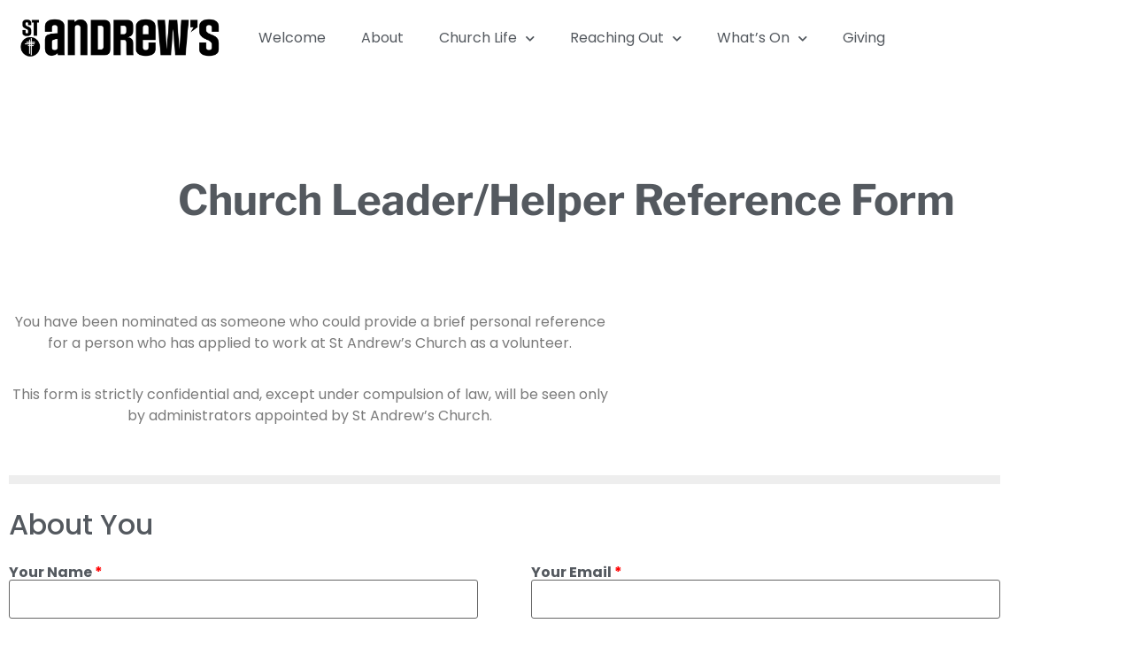

--- FILE ---
content_type: text/html; charset=UTF-8
request_url: https://standrewshw.co.uk/refereeform/
body_size: 18074
content:
<!doctype html>
<html lang="en-GB" prefix="og: https://ogp.me/ns#">
<head>
	<meta charset="UTF-8">
	<meta name="viewport" content="width=device-width, initial-scale=1">
	<link rel="profile" href="https://gmpg.org/xfn/11">
	
<!-- Search Engine Optimization by Rank Math - https://rankmath.com/ -->
<title>Church Leader/Helper Reference Form - St Andrew&#039;s Church, High Wycombe</title>
<meta name="description" content="You have been nominated as someone who could provide a brief personal reference for a person who has applied to work at St Andrew’s Church as a volunteer."/>
<meta name="robots" content="follow, index, max-snippet:-1, max-video-preview:-1, max-image-preview:large"/>
<link rel="canonical" href="https://standrewshw.co.uk/refereeform/" />
<meta property="og:locale" content="en_GB" />
<meta property="og:type" content="article" />
<meta property="og:title" content="Church Leader/Helper Reference Form - St Andrew&#039;s Church, High Wycombe" />
<meta property="og:description" content="You have been nominated as someone who could provide a brief personal reference for a person who has applied to work at St Andrew’s Church as a volunteer." />
<meta property="og:url" content="https://standrewshw.co.uk/refereeform/" />
<meta property="og:site_name" content="St Andrew&#039;s Church, High Wycombe" />
<meta property="og:updated_time" content="2024-01-19T17:49:24+00:00" />
<meta property="article:published_time" content="2024-01-19T17:31:26+00:00" />
<meta property="article:modified_time" content="2024-01-19T17:49:24+00:00" />
<meta name="twitter:card" content="summary_large_image" />
<meta name="twitter:title" content="Church Leader/Helper Reference Form - St Andrew&#039;s Church, High Wycombe" />
<meta name="twitter:description" content="You have been nominated as someone who could provide a brief personal reference for a person who has applied to work at St Andrew’s Church as a volunteer." />
<meta name="twitter:label1" content="Time to read" />
<meta name="twitter:data1" content="Less than a minute" />
<script type="application/ld+json" class="rank-math-schema">{"@context":"https://schema.org","@graph":[{"@type":"Organization","@id":"https://standrewshw.co.uk/#organization","name":"St Andrew's Church, High Wycombe","url":"https://standrewshw.co.uk","logo":{"@type":"ImageObject","@id":"https://standrewshw.co.uk/#logo","url":"https://standrewshw.co.uk/wp-content/uploads/2023/03/st-andrews-HW-logo-black.png","contentUrl":"https://standrewshw.co.uk/wp-content/uploads/2023/03/st-andrews-HW-logo-black.png","caption":"St Andrew's Church, High Wycombe","inLanguage":"en-GB","width":"1005","height":"188"}},{"@type":"WebSite","@id":"https://standrewshw.co.uk/#website","url":"https://standrewshw.co.uk","name":"St Andrew's Church, High Wycombe","publisher":{"@id":"https://standrewshw.co.uk/#organization"},"inLanguage":"en-GB"},{"@type":"WebPage","@id":"https://standrewshw.co.uk/refereeform/#webpage","url":"https://standrewshw.co.uk/refereeform/","name":"Church Leader/Helper Reference Form - St Andrew&#039;s Church, High Wycombe","datePublished":"2024-01-19T17:31:26+00:00","dateModified":"2024-01-19T17:49:24+00:00","isPartOf":{"@id":"https://standrewshw.co.uk/#website"},"inLanguage":"en-GB"},{"@type":"Person","@id":"https://standrewshw.co.uk/author/simon/","name":"simon","url":"https://standrewshw.co.uk/author/simon/","image":{"@type":"ImageObject","@id":"https://secure.gravatar.com/avatar/2a3e8938f57d14ccac8e66606addb447a6df2e8ba9defca9e6920fd40614f2cc?s=96&amp;d=mm&amp;r=g","url":"https://secure.gravatar.com/avatar/2a3e8938f57d14ccac8e66606addb447a6df2e8ba9defca9e6920fd40614f2cc?s=96&amp;d=mm&amp;r=g","caption":"simon","inLanguage":"en-GB"},"sameAs":["https://new2024.standrewshw.co.uk/"],"worksFor":{"@id":"https://standrewshw.co.uk/#organization"}},{"@type":"Article","headline":"Church Leader/Helper Reference Form - St Andrew&#039;s Church, High Wycombe","datePublished":"2024-01-19T17:31:26+00:00","dateModified":"2024-01-19T17:49:24+00:00","author":{"@id":"https://standrewshw.co.uk/author/simon/","name":"simon"},"publisher":{"@id":"https://standrewshw.co.uk/#organization"},"description":"You have been nominated as someone who could provide a brief personal reference for a person who has applied to work at St Andrew\u2019s Church as a volunteer.","name":"Church Leader/Helper Reference Form - St Andrew&#039;s Church, High Wycombe","@id":"https://standrewshw.co.uk/refereeform/#richSnippet","isPartOf":{"@id":"https://standrewshw.co.uk/refereeform/#webpage"},"inLanguage":"en-GB","mainEntityOfPage":{"@id":"https://standrewshw.co.uk/refereeform/#webpage"}}]}</script>
<!-- /Rank Math WordPress SEO plugin -->

<link rel="alternate" type="application/rss+xml" title="St Andrew&#039;s Church, High Wycombe &raquo; Feed" href="https://standrewshw.co.uk/feed/" />
<link rel="alternate" type="application/rss+xml" title="St Andrew&#039;s Church, High Wycombe &raquo; Comments Feed" href="https://standrewshw.co.uk/comments/feed/" />
<link rel="alternate" title="oEmbed (JSON)" type="application/json+oembed" href="https://standrewshw.co.uk/wp-json/oembed/1.0/embed?url=https%3A%2F%2Fstandrewshw.co.uk%2Frefereeform%2F" />
<link rel="alternate" title="oEmbed (XML)" type="text/xml+oembed" href="https://standrewshw.co.uk/wp-json/oembed/1.0/embed?url=https%3A%2F%2Fstandrewshw.co.uk%2Frefereeform%2F&#038;format=xml" />
<style id='wp-img-auto-sizes-contain-inline-css'>
img:is([sizes=auto i],[sizes^="auto," i]){contain-intrinsic-size:3000px 1500px}
/*# sourceURL=wp-img-auto-sizes-contain-inline-css */
</style>
<style id='wp-emoji-styles-inline-css'>

	img.wp-smiley, img.emoji {
		display: inline !important;
		border: none !important;
		box-shadow: none !important;
		height: 1em !important;
		width: 1em !important;
		margin: 0 0.07em !important;
		vertical-align: -0.1em !important;
		background: none !important;
		padding: 0 !important;
	}
/*# sourceURL=wp-emoji-styles-inline-css */
</style>
<style id='global-styles-inline-css'>
:root{--wp--preset--aspect-ratio--square: 1;--wp--preset--aspect-ratio--4-3: 4/3;--wp--preset--aspect-ratio--3-4: 3/4;--wp--preset--aspect-ratio--3-2: 3/2;--wp--preset--aspect-ratio--2-3: 2/3;--wp--preset--aspect-ratio--16-9: 16/9;--wp--preset--aspect-ratio--9-16: 9/16;--wp--preset--color--black: #000000;--wp--preset--color--cyan-bluish-gray: #abb8c3;--wp--preset--color--white: #ffffff;--wp--preset--color--pale-pink: #f78da7;--wp--preset--color--vivid-red: #cf2e2e;--wp--preset--color--luminous-vivid-orange: #ff6900;--wp--preset--color--luminous-vivid-amber: #fcb900;--wp--preset--color--light-green-cyan: #7bdcb5;--wp--preset--color--vivid-green-cyan: #00d084;--wp--preset--color--pale-cyan-blue: #8ed1fc;--wp--preset--color--vivid-cyan-blue: #0693e3;--wp--preset--color--vivid-purple: #9b51e0;--wp--preset--gradient--vivid-cyan-blue-to-vivid-purple: linear-gradient(135deg,rgb(6,147,227) 0%,rgb(155,81,224) 100%);--wp--preset--gradient--light-green-cyan-to-vivid-green-cyan: linear-gradient(135deg,rgb(122,220,180) 0%,rgb(0,208,130) 100%);--wp--preset--gradient--luminous-vivid-amber-to-luminous-vivid-orange: linear-gradient(135deg,rgb(252,185,0) 0%,rgb(255,105,0) 100%);--wp--preset--gradient--luminous-vivid-orange-to-vivid-red: linear-gradient(135deg,rgb(255,105,0) 0%,rgb(207,46,46) 100%);--wp--preset--gradient--very-light-gray-to-cyan-bluish-gray: linear-gradient(135deg,rgb(238,238,238) 0%,rgb(169,184,195) 100%);--wp--preset--gradient--cool-to-warm-spectrum: linear-gradient(135deg,rgb(74,234,220) 0%,rgb(151,120,209) 20%,rgb(207,42,186) 40%,rgb(238,44,130) 60%,rgb(251,105,98) 80%,rgb(254,248,76) 100%);--wp--preset--gradient--blush-light-purple: linear-gradient(135deg,rgb(255,206,236) 0%,rgb(152,150,240) 100%);--wp--preset--gradient--blush-bordeaux: linear-gradient(135deg,rgb(254,205,165) 0%,rgb(254,45,45) 50%,rgb(107,0,62) 100%);--wp--preset--gradient--luminous-dusk: linear-gradient(135deg,rgb(255,203,112) 0%,rgb(199,81,192) 50%,rgb(65,88,208) 100%);--wp--preset--gradient--pale-ocean: linear-gradient(135deg,rgb(255,245,203) 0%,rgb(182,227,212) 50%,rgb(51,167,181) 100%);--wp--preset--gradient--electric-grass: linear-gradient(135deg,rgb(202,248,128) 0%,rgb(113,206,126) 100%);--wp--preset--gradient--midnight: linear-gradient(135deg,rgb(2,3,129) 0%,rgb(40,116,252) 100%);--wp--preset--font-size--small: 13px;--wp--preset--font-size--medium: 20px;--wp--preset--font-size--large: 36px;--wp--preset--font-size--x-large: 42px;--wp--preset--spacing--20: 0.44rem;--wp--preset--spacing--30: 0.67rem;--wp--preset--spacing--40: 1rem;--wp--preset--spacing--50: 1.5rem;--wp--preset--spacing--60: 2.25rem;--wp--preset--spacing--70: 3.38rem;--wp--preset--spacing--80: 5.06rem;--wp--preset--shadow--natural: 6px 6px 9px rgba(0, 0, 0, 0.2);--wp--preset--shadow--deep: 12px 12px 50px rgba(0, 0, 0, 0.4);--wp--preset--shadow--sharp: 6px 6px 0px rgba(0, 0, 0, 0.2);--wp--preset--shadow--outlined: 6px 6px 0px -3px rgb(255, 255, 255), 6px 6px rgb(0, 0, 0);--wp--preset--shadow--crisp: 6px 6px 0px rgb(0, 0, 0);}:root { --wp--style--global--content-size: 800px;--wp--style--global--wide-size: 1200px; }:where(body) { margin: 0; }.wp-site-blocks > .alignleft { float: left; margin-right: 2em; }.wp-site-blocks > .alignright { float: right; margin-left: 2em; }.wp-site-blocks > .aligncenter { justify-content: center; margin-left: auto; margin-right: auto; }:where(.wp-site-blocks) > * { margin-block-start: 24px; margin-block-end: 0; }:where(.wp-site-blocks) > :first-child { margin-block-start: 0; }:where(.wp-site-blocks) > :last-child { margin-block-end: 0; }:root { --wp--style--block-gap: 24px; }:root :where(.is-layout-flow) > :first-child{margin-block-start: 0;}:root :where(.is-layout-flow) > :last-child{margin-block-end: 0;}:root :where(.is-layout-flow) > *{margin-block-start: 24px;margin-block-end: 0;}:root :where(.is-layout-constrained) > :first-child{margin-block-start: 0;}:root :where(.is-layout-constrained) > :last-child{margin-block-end: 0;}:root :where(.is-layout-constrained) > *{margin-block-start: 24px;margin-block-end: 0;}:root :where(.is-layout-flex){gap: 24px;}:root :where(.is-layout-grid){gap: 24px;}.is-layout-flow > .alignleft{float: left;margin-inline-start: 0;margin-inline-end: 2em;}.is-layout-flow > .alignright{float: right;margin-inline-start: 2em;margin-inline-end: 0;}.is-layout-flow > .aligncenter{margin-left: auto !important;margin-right: auto !important;}.is-layout-constrained > .alignleft{float: left;margin-inline-start: 0;margin-inline-end: 2em;}.is-layout-constrained > .alignright{float: right;margin-inline-start: 2em;margin-inline-end: 0;}.is-layout-constrained > .aligncenter{margin-left: auto !important;margin-right: auto !important;}.is-layout-constrained > :where(:not(.alignleft):not(.alignright):not(.alignfull)){max-width: var(--wp--style--global--content-size);margin-left: auto !important;margin-right: auto !important;}.is-layout-constrained > .alignwide{max-width: var(--wp--style--global--wide-size);}body .is-layout-flex{display: flex;}.is-layout-flex{flex-wrap: wrap;align-items: center;}.is-layout-flex > :is(*, div){margin: 0;}body .is-layout-grid{display: grid;}.is-layout-grid > :is(*, div){margin: 0;}body{padding-top: 0px;padding-right: 0px;padding-bottom: 0px;padding-left: 0px;}a:where(:not(.wp-element-button)){text-decoration: underline;}:root :where(.wp-element-button, .wp-block-button__link){background-color: #32373c;border-width: 0;color: #fff;font-family: inherit;font-size: inherit;font-style: inherit;font-weight: inherit;letter-spacing: inherit;line-height: inherit;padding-top: calc(0.667em + 2px);padding-right: calc(1.333em + 2px);padding-bottom: calc(0.667em + 2px);padding-left: calc(1.333em + 2px);text-decoration: none;text-transform: inherit;}.has-black-color{color: var(--wp--preset--color--black) !important;}.has-cyan-bluish-gray-color{color: var(--wp--preset--color--cyan-bluish-gray) !important;}.has-white-color{color: var(--wp--preset--color--white) !important;}.has-pale-pink-color{color: var(--wp--preset--color--pale-pink) !important;}.has-vivid-red-color{color: var(--wp--preset--color--vivid-red) !important;}.has-luminous-vivid-orange-color{color: var(--wp--preset--color--luminous-vivid-orange) !important;}.has-luminous-vivid-amber-color{color: var(--wp--preset--color--luminous-vivid-amber) !important;}.has-light-green-cyan-color{color: var(--wp--preset--color--light-green-cyan) !important;}.has-vivid-green-cyan-color{color: var(--wp--preset--color--vivid-green-cyan) !important;}.has-pale-cyan-blue-color{color: var(--wp--preset--color--pale-cyan-blue) !important;}.has-vivid-cyan-blue-color{color: var(--wp--preset--color--vivid-cyan-blue) !important;}.has-vivid-purple-color{color: var(--wp--preset--color--vivid-purple) !important;}.has-black-background-color{background-color: var(--wp--preset--color--black) !important;}.has-cyan-bluish-gray-background-color{background-color: var(--wp--preset--color--cyan-bluish-gray) !important;}.has-white-background-color{background-color: var(--wp--preset--color--white) !important;}.has-pale-pink-background-color{background-color: var(--wp--preset--color--pale-pink) !important;}.has-vivid-red-background-color{background-color: var(--wp--preset--color--vivid-red) !important;}.has-luminous-vivid-orange-background-color{background-color: var(--wp--preset--color--luminous-vivid-orange) !important;}.has-luminous-vivid-amber-background-color{background-color: var(--wp--preset--color--luminous-vivid-amber) !important;}.has-light-green-cyan-background-color{background-color: var(--wp--preset--color--light-green-cyan) !important;}.has-vivid-green-cyan-background-color{background-color: var(--wp--preset--color--vivid-green-cyan) !important;}.has-pale-cyan-blue-background-color{background-color: var(--wp--preset--color--pale-cyan-blue) !important;}.has-vivid-cyan-blue-background-color{background-color: var(--wp--preset--color--vivid-cyan-blue) !important;}.has-vivid-purple-background-color{background-color: var(--wp--preset--color--vivid-purple) !important;}.has-black-border-color{border-color: var(--wp--preset--color--black) !important;}.has-cyan-bluish-gray-border-color{border-color: var(--wp--preset--color--cyan-bluish-gray) !important;}.has-white-border-color{border-color: var(--wp--preset--color--white) !important;}.has-pale-pink-border-color{border-color: var(--wp--preset--color--pale-pink) !important;}.has-vivid-red-border-color{border-color: var(--wp--preset--color--vivid-red) !important;}.has-luminous-vivid-orange-border-color{border-color: var(--wp--preset--color--luminous-vivid-orange) !important;}.has-luminous-vivid-amber-border-color{border-color: var(--wp--preset--color--luminous-vivid-amber) !important;}.has-light-green-cyan-border-color{border-color: var(--wp--preset--color--light-green-cyan) !important;}.has-vivid-green-cyan-border-color{border-color: var(--wp--preset--color--vivid-green-cyan) !important;}.has-pale-cyan-blue-border-color{border-color: var(--wp--preset--color--pale-cyan-blue) !important;}.has-vivid-cyan-blue-border-color{border-color: var(--wp--preset--color--vivid-cyan-blue) !important;}.has-vivid-purple-border-color{border-color: var(--wp--preset--color--vivid-purple) !important;}.has-vivid-cyan-blue-to-vivid-purple-gradient-background{background: var(--wp--preset--gradient--vivid-cyan-blue-to-vivid-purple) !important;}.has-light-green-cyan-to-vivid-green-cyan-gradient-background{background: var(--wp--preset--gradient--light-green-cyan-to-vivid-green-cyan) !important;}.has-luminous-vivid-amber-to-luminous-vivid-orange-gradient-background{background: var(--wp--preset--gradient--luminous-vivid-amber-to-luminous-vivid-orange) !important;}.has-luminous-vivid-orange-to-vivid-red-gradient-background{background: var(--wp--preset--gradient--luminous-vivid-orange-to-vivid-red) !important;}.has-very-light-gray-to-cyan-bluish-gray-gradient-background{background: var(--wp--preset--gradient--very-light-gray-to-cyan-bluish-gray) !important;}.has-cool-to-warm-spectrum-gradient-background{background: var(--wp--preset--gradient--cool-to-warm-spectrum) !important;}.has-blush-light-purple-gradient-background{background: var(--wp--preset--gradient--blush-light-purple) !important;}.has-blush-bordeaux-gradient-background{background: var(--wp--preset--gradient--blush-bordeaux) !important;}.has-luminous-dusk-gradient-background{background: var(--wp--preset--gradient--luminous-dusk) !important;}.has-pale-ocean-gradient-background{background: var(--wp--preset--gradient--pale-ocean) !important;}.has-electric-grass-gradient-background{background: var(--wp--preset--gradient--electric-grass) !important;}.has-midnight-gradient-background{background: var(--wp--preset--gradient--midnight) !important;}.has-small-font-size{font-size: var(--wp--preset--font-size--small) !important;}.has-medium-font-size{font-size: var(--wp--preset--font-size--medium) !important;}.has-large-font-size{font-size: var(--wp--preset--font-size--large) !important;}.has-x-large-font-size{font-size: var(--wp--preset--font-size--x-large) !important;}
:root :where(.wp-block-pullquote){font-size: 1.5em;line-height: 1.6;}
/*# sourceURL=global-styles-inline-css */
</style>
<link rel='stylesheet' id='dashicons-css' href='https://standrewshw.co.uk/wp-includes/css/dashicons.min.css?ver=6.9' media='all' />
<link rel='stylesheet' id='pafe-extension-style-css' href='https://standrewshw.co.uk/wp-content/plugins/piotnet-addons-for-elementor-pro/assets/css/minify/extension.min.css?ver=7.1.68' media='all' />
<link rel='stylesheet' id='hello-elementor-css' href='https://standrewshw.co.uk/wp-content/themes/hello-elementor/assets/css/reset.css?ver=3.4.5' media='all' />
<link rel='stylesheet' id='hello-elementor-theme-style-css' href='https://standrewshw.co.uk/wp-content/themes/hello-elementor/assets/css/theme.css?ver=3.4.5' media='all' />
<link rel='stylesheet' id='hello-elementor-header-footer-css' href='https://standrewshw.co.uk/wp-content/themes/hello-elementor/assets/css/header-footer.css?ver=3.4.5' media='all' />
<link rel='stylesheet' id='elementor-frontend-css' href='https://standrewshw.co.uk/wp-content/plugins/elementor/assets/css/frontend.min.css?ver=3.34.1' media='all' />
<link rel='stylesheet' id='elementor-post-5-css' href='https://standrewshw.co.uk/wp-content/uploads/elementor/css/post-5.css?ver=1768697655' media='all' />
<link rel='stylesheet' id='widget-image-css' href='https://standrewshw.co.uk/wp-content/plugins/elementor/assets/css/widget-image.min.css?ver=3.34.1' media='all' />
<link rel='stylesheet' id='widget-nav-menu-css' href='https://standrewshw.co.uk/wp-content/plugins/elementor-pro/assets/css/widget-nav-menu.min.css?ver=3.34.0' media='all' />
<link rel='stylesheet' id='e-sticky-css' href='https://standrewshw.co.uk/wp-content/plugins/elementor-pro/assets/css/modules/sticky.min.css?ver=3.34.0' media='all' />
<link rel='stylesheet' id='widget-social-icons-css' href='https://standrewshw.co.uk/wp-content/plugins/elementor/assets/css/widget-social-icons.min.css?ver=3.34.1' media='all' />
<link rel='stylesheet' id='e-apple-webkit-css' href='https://standrewshw.co.uk/wp-content/plugins/elementor/assets/css/conditionals/apple-webkit.min.css?ver=3.34.1' media='all' />
<link rel='stylesheet' id='widget-heading-css' href='https://standrewshw.co.uk/wp-content/plugins/elementor/assets/css/widget-heading.min.css?ver=3.34.1' media='all' />
<link rel='stylesheet' id='elementor-icons-css' href='https://standrewshw.co.uk/wp-content/plugins/elementor/assets/lib/eicons/css/elementor-icons.min.css?ver=5.45.0' media='all' />
<link rel='stylesheet' id='pafe-form-builder-style-css' href='https://standrewshw.co.uk/wp-content/plugins/piotnet-addons-for-elementor-pro/assets/css/minify/form-builder.min.css?ver=7.1.68' media='all' />
<link rel='stylesheet' id='elementor-post-4242-css' href='https://standrewshw.co.uk/wp-content/uploads/elementor/css/post-4242.css?ver=1768698767' media='all' />
<link rel='stylesheet' id='elementor-post-21-css' href='https://standrewshw.co.uk/wp-content/uploads/elementor/css/post-21.css?ver=1768697656' media='all' />
<link rel='stylesheet' id='elementor-post-27-css' href='https://standrewshw.co.uk/wp-content/uploads/elementor/css/post-27.css?ver=1768697656' media='all' />
<link rel='stylesheet' id='elementor-gf-local-poppins-css' href='https://standrewshw.co.uk/wp-content/uploads/elementor/google-fonts/css/poppins.css?ver=1742259236' media='all' />
<link rel='stylesheet' id='elementor-gf-local-trirong-css' href='https://standrewshw.co.uk/wp-content/uploads/elementor/google-fonts/css/trirong.css?ver=1742259245' media='all' />
<link rel='stylesheet' id='elementor-gf-local-librefranklin-css' href='https://standrewshw.co.uk/wp-content/uploads/elementor/google-fonts/css/librefranklin.css?ver=1742259258' media='all' />
<link rel='stylesheet' id='elementor-gf-local-roboto-css' href='https://standrewshw.co.uk/wp-content/uploads/elementor/google-fonts/css/roboto.css?ver=1742375034' media='all' />
<link rel='stylesheet' id='elementor-icons-shared-0-css' href='https://standrewshw.co.uk/wp-content/plugins/elementor/assets/lib/font-awesome/css/fontawesome.min.css?ver=5.15.3' media='all' />
<link rel='stylesheet' id='elementor-icons-fa-solid-css' href='https://standrewshw.co.uk/wp-content/plugins/elementor/assets/lib/font-awesome/css/solid.min.css?ver=5.15.3' media='all' />
<link rel='stylesheet' id='elementor-icons-fa-brands-css' href='https://standrewshw.co.uk/wp-content/plugins/elementor/assets/lib/font-awesome/css/brands.min.css?ver=5.15.3' media='all' />
<script src="https://standrewshw.co.uk/wp-includes/js/jquery/jquery.min.js?ver=3.7.1" id="jquery-core-js"></script>
<script src="https://standrewshw.co.uk/wp-includes/js/jquery/jquery-migrate.min.js?ver=3.4.1" id="jquery-migrate-js"></script>
<script src="https://standrewshw.co.uk/wp-content/plugins/piotnet-addons-for-elementor-pro/assets/js/minify/extension.min.js?ver=7.1.68" id="pafe-extension-js"></script>
<script src="https://standrewshw.co.uk/wp-content/plugins/piotnet-addons-for-elementor-pro/assets/js/minify/form-builder.min.js?ver=7.1.68" id="pafe-form-builder-js"></script>
<link rel="https://api.w.org/" href="https://standrewshw.co.uk/wp-json/" /><link rel="alternate" title="JSON" type="application/json" href="https://standrewshw.co.uk/wp-json/wp/v2/pages/4242" /><link rel="EditURI" type="application/rsd+xml" title="RSD" href="https://standrewshw.co.uk/xmlrpc.php?rsd" />
<link rel='shortlink' href='https://standrewshw.co.uk/?p=4242' />
<meta name="generator" content="Elementor 3.34.1; features: additional_custom_breakpoints; settings: css_print_method-external, google_font-enabled, font_display-auto">
			<style>
				.e-con.e-parent:nth-of-type(n+4):not(.e-lazyloaded):not(.e-no-lazyload),
				.e-con.e-parent:nth-of-type(n+4):not(.e-lazyloaded):not(.e-no-lazyload) * {
					background-image: none !important;
				}
				@media screen and (max-height: 1024px) {
					.e-con.e-parent:nth-of-type(n+3):not(.e-lazyloaded):not(.e-no-lazyload),
					.e-con.e-parent:nth-of-type(n+3):not(.e-lazyloaded):not(.e-no-lazyload) * {
						background-image: none !important;
					}
				}
				@media screen and (max-height: 640px) {
					.e-con.e-parent:nth-of-type(n+2):not(.e-lazyloaded):not(.e-no-lazyload),
					.e-con.e-parent:nth-of-type(n+2):not(.e-lazyloaded):not(.e-no-lazyload) * {
						background-image: none !important;
					}
				}
			</style>
			<script id="google_gtagjs" src="https://www.googletagmanager.com/gtag/js?id=G-CMQYZ7GX8E" async></script>
<script id="google_gtagjs-inline">
window.dataLayer = window.dataLayer || [];function gtag(){dataLayer.push(arguments);}gtag('js', new Date());gtag('config', 'G-CMQYZ7GX8E', {} );
</script>
<link rel="icon" href="https://standrewshw.co.uk/wp-content/uploads/2023/03/st-andrews-icon.png" sizes="32x32" />
<link rel="icon" href="https://standrewshw.co.uk/wp-content/uploads/2023/03/st-andrews-icon.png" sizes="192x192" />
<link rel="apple-touch-icon" href="https://standrewshw.co.uk/wp-content/uploads/2023/03/st-andrews-icon.png" />
<meta name="msapplication-TileImage" content="https://standrewshw.co.uk/wp-content/uploads/2023/03/st-andrews-icon.png" />
<style>.pswp.pafe-lightbox-modal {display: none;}</style></head>
<body class="wp-singular page-template-default page page-id-4242 wp-custom-logo wp-embed-responsive wp-theme-hello-elementor eio-default hello-elementor-default elementor-default elementor-template-full-width elementor-kit-5 elementor-page elementor-page-4242">


<a class="skip-link screen-reader-text" href="#content">Skip to content</a>

		<header data-elementor-type="header" data-elementor-id="21" class="elementor elementor-21 elementor-location-header" data-elementor-post-type="elementor_library">
			<div class="elementor-element elementor-element-33eda87 e-con-full e-flex e-con e-parent" data-id="33eda87" data-element_type="container" data-settings="{&quot;background_background&quot;:&quot;classic&quot;,&quot;sticky&quot;:&quot;top&quot;,&quot;sticky_offset_mobile&quot;:1,&quot;sticky_effects_offset_mobile&quot;:10,&quot;sticky_on&quot;:[&quot;desktop&quot;,&quot;tablet&quot;,&quot;mobile&quot;],&quot;sticky_offset&quot;:0,&quot;sticky_effects_offset&quot;:0,&quot;sticky_anchor_link_offset&quot;:0}">
		<div class="elementor-element elementor-element-7875601 e-con-full e-flex e-con e-child" data-id="7875601" data-element_type="container">
				<div class="elementor-element elementor-element-7936286 elementor-widget elementor-widget-theme-site-logo elementor-widget-image" data-id="7936286" data-element_type="widget" data-widget_type="theme-site-logo.default">
				<div class="elementor-widget-container">
											<a href="https://standrewshw.co.uk">
			<img fetchpriority="high" width="2560" height="505" src="https://standrewshw.co.uk/wp-content/uploads/2022/04/Logo-Black-scaled.png" class="attachment-full size-full wp-image-5329" alt="st andrews logo 2025" srcset="https://standrewshw.co.uk/wp-content/uploads/2022/04/Logo-Black-scaled.png 2560w, https://standrewshw.co.uk/wp-content/uploads/2022/04/Logo-Black-300x59.png 300w, https://standrewshw.co.uk/wp-content/uploads/2022/04/Logo-Black-1024x202.png 1024w, https://standrewshw.co.uk/wp-content/uploads/2022/04/Logo-Black-768x151.png 768w, https://standrewshw.co.uk/wp-content/uploads/2022/04/Logo-Black-1536x303.png 1536w, https://standrewshw.co.uk/wp-content/uploads/2022/04/Logo-Black-2048x404.png 2048w" sizes="(max-width: 2560px) 100vw, 2560px" />				</a>
											</div>
				</div>
				</div>
		<div class="elementor-element elementor-element-db9517b e-con-full e-flex e-con e-child" data-id="db9517b" data-element_type="container">
				<div class="elementor-element elementor-element-21a53b0 elementor-widget-mobile__width-initial elementor-nav-menu--stretch elementor-nav-menu--dropdown-tablet elementor-nav-menu__text-align-aside elementor-nav-menu--toggle elementor-nav-menu--burger elementor-widget elementor-widget-nav-menu" data-id="21a53b0" data-element_type="widget" data-settings="{&quot;_animation&quot;:&quot;none&quot;,&quot;submenu_icon&quot;:{&quot;value&quot;:&quot;&lt;i class=\&quot;fas fa-chevron-down\&quot; aria-hidden=\&quot;true\&quot;&gt;&lt;\/i&gt;&quot;,&quot;library&quot;:&quot;fa-solid&quot;},&quot;full_width&quot;:&quot;stretch&quot;,&quot;layout&quot;:&quot;horizontal&quot;,&quot;toggle&quot;:&quot;burger&quot;}" data-widget_type="nav-menu.default">
				<div class="elementor-widget-container">
								<nav aria-label="Menu" class="elementor-nav-menu--main elementor-nav-menu__container elementor-nav-menu--layout-horizontal e--pointer-underline e--animation-fade">
				<ul id="menu-1-21a53b0" class="elementor-nav-menu"><li class="menu-item menu-item-type-post_type menu-item-object-page menu-item-78"><a href="https://standrewshw.co.uk/welcome/" class="elementor-item">Welcome</a></li>
<li class="menu-item menu-item-type-post_type menu-item-object-page menu-item-81"><a href="https://standrewshw.co.uk/about/" class="elementor-item">About</a></li>
<li class="menu-item menu-item-type-post_type menu-item-object-page menu-item-has-children menu-item-80"><a href="https://standrewshw.co.uk/church-life/" class="elementor-item">Church Life</a>
<ul class="sub-menu elementor-nav-menu--dropdown">
	<li class="menu-item menu-item-type-post_type menu-item-object-page menu-item-2541"><a href="https://standrewshw.co.uk/church-life/" class="elementor-sub-item">Church Life</a></li>
	<li class="menu-item menu-item-type-custom menu-item-object-custom menu-item-4314"><a href="/church-life#services" class="elementor-sub-item elementor-item-anchor">Services</a></li>
	<li class="menu-item menu-item-type-post_type menu-item-object-page menu-item-1699"><a href="https://standrewshw.co.uk/childrens-ministry/" class="elementor-sub-item">Children’s Ministry</a></li>
	<li class="menu-item menu-item-type-post_type menu-item-object-page menu-item-1733"><a href="https://standrewshw.co.uk/youth-ministry/" class="elementor-sub-item">Youth Ministry</a></li>
	<li class="menu-item menu-item-type-custom menu-item-object-custom menu-item-4421"><a href="/church-life/#seniors" class="elementor-sub-item elementor-item-anchor">Seniors</a></li>
	<li class="menu-item menu-item-type-post_type menu-item-object-page menu-item-3495"><a href="https://standrewshw.co.uk/groups/" class="elementor-sub-item">Find a Group</a></li>
	<li class="menu-item menu-item-type-post_type menu-item-object-page menu-item-2859"><a href="https://standrewshw.co.uk/join-a-team/" class="elementor-sub-item">Join a Team</a></li>
</ul>
</li>
<li class="menu-item menu-item-type-post_type menu-item-object-page menu-item-has-children menu-item-79"><a href="https://standrewshw.co.uk/reaching-out/" class="elementor-item">Reaching Out</a>
<ul class="sub-menu elementor-nav-menu--dropdown">
	<li class="menu-item menu-item-type-post_type menu-item-object-page menu-item-4423"><a href="https://standrewshw.co.uk/reaching-out/" class="elementor-sub-item">Reaching Out</a></li>
	<li class="menu-item menu-item-type-custom menu-item-object-custom menu-item-4422"><a href="/wellbeing-counselling/" class="elementor-sub-item">The Well Counselling</a></li>
</ul>
</li>
<li class="menu-item menu-item-type-post_type menu-item-object-page menu-item-has-children menu-item-77"><a href="https://standrewshw.co.uk/whats-on/" class="elementor-item">What’s On</a>
<ul class="sub-menu elementor-nav-menu--dropdown">
	<li class="menu-item menu-item-type-post_type menu-item-object-page menu-item-2864"><a href="https://standrewshw.co.uk/whats-on/" class="elementor-sub-item">What’s On</a></li>
	<li class="menu-item menu-item-type-post_type menu-item-object-page menu-item-1299"><a href="https://standrewshw.co.uk/church-news/" class="elementor-sub-item">St A&#8217;s News</a></li>
	<li class="menu-item menu-item-type-post_type menu-item-object-page menu-item-2860"><a href="https://standrewshw.co.uk/talks/" class="elementor-sub-item">Talks</a></li>
</ul>
</li>
<li class="menu-item menu-item-type-post_type menu-item-object-page menu-item-914"><a href="https://standrewshw.co.uk/giving/" class="elementor-item">Giving</a></li>
</ul>			</nav>
					<div class="elementor-menu-toggle" role="button" tabindex="0" aria-label="Menu Toggle" aria-expanded="false">
			<i aria-hidden="true" role="presentation" class="elementor-menu-toggle__icon--open eicon-menu-bar"></i><i aria-hidden="true" role="presentation" class="elementor-menu-toggle__icon--close eicon-close"></i>		</div>
					<nav class="elementor-nav-menu--dropdown elementor-nav-menu__container" aria-hidden="true">
				<ul id="menu-2-21a53b0" class="elementor-nav-menu"><li class="menu-item menu-item-type-post_type menu-item-object-page menu-item-78"><a href="https://standrewshw.co.uk/welcome/" class="elementor-item" tabindex="-1">Welcome</a></li>
<li class="menu-item menu-item-type-post_type menu-item-object-page menu-item-81"><a href="https://standrewshw.co.uk/about/" class="elementor-item" tabindex="-1">About</a></li>
<li class="menu-item menu-item-type-post_type menu-item-object-page menu-item-has-children menu-item-80"><a href="https://standrewshw.co.uk/church-life/" class="elementor-item" tabindex="-1">Church Life</a>
<ul class="sub-menu elementor-nav-menu--dropdown">
	<li class="menu-item menu-item-type-post_type menu-item-object-page menu-item-2541"><a href="https://standrewshw.co.uk/church-life/" class="elementor-sub-item" tabindex="-1">Church Life</a></li>
	<li class="menu-item menu-item-type-custom menu-item-object-custom menu-item-4314"><a href="/church-life#services" class="elementor-sub-item elementor-item-anchor" tabindex="-1">Services</a></li>
	<li class="menu-item menu-item-type-post_type menu-item-object-page menu-item-1699"><a href="https://standrewshw.co.uk/childrens-ministry/" class="elementor-sub-item" tabindex="-1">Children’s Ministry</a></li>
	<li class="menu-item menu-item-type-post_type menu-item-object-page menu-item-1733"><a href="https://standrewshw.co.uk/youth-ministry/" class="elementor-sub-item" tabindex="-1">Youth Ministry</a></li>
	<li class="menu-item menu-item-type-custom menu-item-object-custom menu-item-4421"><a href="/church-life/#seniors" class="elementor-sub-item elementor-item-anchor" tabindex="-1">Seniors</a></li>
	<li class="menu-item menu-item-type-post_type menu-item-object-page menu-item-3495"><a href="https://standrewshw.co.uk/groups/" class="elementor-sub-item" tabindex="-1">Find a Group</a></li>
	<li class="menu-item menu-item-type-post_type menu-item-object-page menu-item-2859"><a href="https://standrewshw.co.uk/join-a-team/" class="elementor-sub-item" tabindex="-1">Join a Team</a></li>
</ul>
</li>
<li class="menu-item menu-item-type-post_type menu-item-object-page menu-item-has-children menu-item-79"><a href="https://standrewshw.co.uk/reaching-out/" class="elementor-item" tabindex="-1">Reaching Out</a>
<ul class="sub-menu elementor-nav-menu--dropdown">
	<li class="menu-item menu-item-type-post_type menu-item-object-page menu-item-4423"><a href="https://standrewshw.co.uk/reaching-out/" class="elementor-sub-item" tabindex="-1">Reaching Out</a></li>
	<li class="menu-item menu-item-type-custom menu-item-object-custom menu-item-4422"><a href="/wellbeing-counselling/" class="elementor-sub-item" tabindex="-1">The Well Counselling</a></li>
</ul>
</li>
<li class="menu-item menu-item-type-post_type menu-item-object-page menu-item-has-children menu-item-77"><a href="https://standrewshw.co.uk/whats-on/" class="elementor-item" tabindex="-1">What’s On</a>
<ul class="sub-menu elementor-nav-menu--dropdown">
	<li class="menu-item menu-item-type-post_type menu-item-object-page menu-item-2864"><a href="https://standrewshw.co.uk/whats-on/" class="elementor-sub-item" tabindex="-1">What’s On</a></li>
	<li class="menu-item menu-item-type-post_type menu-item-object-page menu-item-1299"><a href="https://standrewshw.co.uk/church-news/" class="elementor-sub-item" tabindex="-1">St A&#8217;s News</a></li>
	<li class="menu-item menu-item-type-post_type menu-item-object-page menu-item-2860"><a href="https://standrewshw.co.uk/talks/" class="elementor-sub-item" tabindex="-1">Talks</a></li>
</ul>
</li>
<li class="menu-item menu-item-type-post_type menu-item-object-page menu-item-914"><a href="https://standrewshw.co.uk/giving/" class="elementor-item" tabindex="-1">Giving</a></li>
</ul>			</nav>
						</div>
				</div>
				</div>
				</div>
				</header>
				<div data-elementor-type="wp-page" data-elementor-id="4242" class="elementor elementor-4242" data-elementor-post-type="page">
				<div class="elementor-element elementor-element-fb21f97 e-flex e-con-boxed e-con e-parent" data-id="fb21f97" data-element_type="container">
					<div class="e-con-inner">
				<div class="elementor-element elementor-element-e6bb9f7 elementor-widget elementor-widget-heading" data-id="e6bb9f7" data-element_type="widget" data-widget_type="heading.default">
				<div class="elementor-widget-container">
					<h1 class="elementor-heading-title elementor-size-default">Church Leader/Helper Reference Form</h1>				</div>
				</div>
					</div>
				</div>
				<section class="elementor-section elementor-top-section elementor-element elementor-element-281bf95 elementor-section-boxed elementor-section-height-default elementor-section-height-default" data-id="281bf95" data-element_type="section">
						<div class="elementor-container elementor-column-gap-default">
					<div class="elementor-column elementor-col-100 elementor-top-column elementor-element elementor-element-01784bf" data-id="01784bf" data-element_type="column">
			<div class="elementor-widget-wrap elementor-element-populated">
						<div class="elementor-element elementor-element-a3ac031 elementor-widget elementor-widget-text-editor" data-id="a3ac031" data-element_type="widget" data-widget_type="text-editor.default">
				<div class="elementor-widget-container">
									<p>You have been nominated as someone who could provide a brief personal reference for a person who has applied to work at St Andrew’s Church as a volunteer.</p>								</div>
				</div>
				<div class="elementor-element elementor-element-8cc44aa elementor-widget elementor-widget-text-editor" data-id="8cc44aa" data-element_type="widget" data-widget_type="text-editor.default">
				<div class="elementor-widget-container">
									<p>This form is strictly confidential and, except under compulsion of law, will be seen only by administrators appointed by St Andrew’s Church.</p>								</div>
				</div>
				<div class="elementor-element elementor-element-56fd174 elementor-widget elementor-widget-pafe-form-builder-field" data-id="56fd174" data-element_type="widget" data-widget_type="pafe-form-builder-field.default">
				<div class="elementor-widget-container">
							
		<div class="elementor-form-fields-wrapper elementor-labels-above pafe-form-builder-field">
			<div class="elementor-field-type-hidden elementor-field-group elementor-column elementor-field-group-report_to elementor-col-100">
				<label for="form-field-report_to" class="elementor-field-label">Reporting to</label><div data-pafe-form-builder-required></div><div class="pafe-field-container"><input size="1" class="elementor-field elementor-size- " type="hidden" name="form_fields[report_to]" id="form-field-report_to" autocomplete="off" data-pafe-form-builder-default-value="holly.robertshaw@standrewshw.co.uk" value="holly.robertshaw@standrewshw.co.uk" data-pafe-form-builder-value="holly.robertshaw@standrewshw.co.uk" data-pafe-form-builder-form-id="referee_form"></div>			</div>
		</div>
					</div>
				</div>
				<div class="elementor-element elementor-element-4173693 elementor-widget elementor-widget-pafe-form-builder-field" data-id="4173693" data-element_type="widget" data-widget_type="pafe-form-builder-field.default">
				<div class="elementor-widget-container">
							
		<div class="elementor-form-fields-wrapper elementor-labels-above pafe-form-builder-field">
			<div class="elementor-field-type-hidden elementor-field-group elementor-column elementor-field-group-date_of_submission elementor-col-100">
				<label for="form-field-date_of_submission" class="elementor-field-label">Date of Submission</label><div data-pafe-form-builder-required></div><div class="pafe-field-container"><input size="1" class="elementor-field elementor-size- " type="hidden" name="form_fields[date_of_submission]" id="form-field-date_of_submission" autocomplete="off" data-pafe-form-builder-default-value="January 18, 2026 1:12 am" value="January 18, 2026 1:12 am" data-pafe-form-builder-value="January 18, 2026 1:12 am" data-pafe-form-builder-form-id="referee_form"></div>			</div>
		</div>
					</div>
				</div>
					</div>
		</div>
					</div>
		</section>
				<section class="elementor-section elementor-top-section elementor-element elementor-element-29e8a0d elementor-hidden-desktop elementor-hidden-tablet elementor-hidden-phone elementor-section-boxed elementor-section-height-default elementor-section-height-default" data-id="29e8a0d" data-element_type="section">
						<div class="elementor-container elementor-column-gap-default">
					<div class="elementor-column elementor-col-100 elementor-top-column elementor-element elementor-element-56d280f" data-id="56d280f" data-element_type="column">
			<div class="elementor-widget-wrap elementor-element-populated">
						<div class="elementor-element elementor-element-982afbc elementor-widget elementor-widget-pafe-form-builder-field" data-id="982afbc" data-element_type="widget" data-widget_type="pafe-form-builder-field.default">
				<div class="elementor-widget-container">
							
		<div class="elementor-form-fields-wrapper elementor-labels-above pafe-form-builder-field">
			<div class="elementor-field-type-hidden elementor-field-group elementor-column elementor-field-group-date_of_submission elementor-col-100">
				<label for="form-field-date_of_submission" class="elementor-field-label">Date</label><div data-pafe-form-builder-required></div><div class="pafe-field-container"><input size="1" class="elementor-field elementor-size- " type="hidden" name="form_fields[date_of_submission]" id="form-field-date_of_submission" autocomplete="on" data-pafe-form-builder-default-value="January 18, 2026 1:12 am" value="January 18, 2026 1:12 am" data-pafe-form-builder-value="January 18, 2026 1:12 am" data-pafe-form-builder-form-id="volunteer_form"></div>			</div>
		</div>
					</div>
				</div>
					</div>
		</div>
					</div>
		</section>
				<section class="elementor-section elementor-top-section elementor-element elementor-element-85a192b elementor-section-boxed elementor-section-height-default elementor-section-height-default" data-id="85a192b" data-element_type="section">
						<div class="elementor-container elementor-column-gap-default">
					<div class="elementor-column elementor-col-100 elementor-top-column elementor-element elementor-element-6df4975" data-id="6df4975" data-element_type="column">
			<div class="elementor-widget-wrap elementor-element-populated">
						<div class="elementor-element elementor-element-0cae37c elementor-widget elementor-widget-heading" data-id="0cae37c" data-element_type="widget" data-widget_type="heading.default">
				<div class="elementor-widget-container">
					<h2 class="elementor-heading-title elementor-size-default">About You</h2>				</div>
				</div>
					</div>
		</div>
					</div>
		</section>
				<section class="elementor-section elementor-top-section elementor-element elementor-element-df37307 field-group elementor-section-boxed elementor-section-height-default elementor-section-height-default" data-id="df37307" data-element_type="section">
						<div class="elementor-container elementor-column-gap-default">
					<div class="elementor-column elementor-col-50 elementor-top-column elementor-element elementor-element-0453906" data-id="0453906" data-element_type="column">
			<div class="elementor-widget-wrap elementor-element-populated">
						<div class="elementor-element elementor-element-69d2d96 elementor-widget elementor-widget-pafe-form-builder-field" data-id="69d2d96" data-element_type="widget" data-widget_type="pafe-form-builder-field.default">
				<div class="elementor-widget-container">
							
		<div class="elementor-form-fields-wrapper elementor-labels-above pafe-form-builder-field">
			<div class="elementor-field-type-text elementor-field-group elementor-column elementor-field-group-referee_name elementor-col-100 elementor-field-required elementor-mark-required">
				<label for="form-field-referee_name" class="elementor-field-label">Your Name</label><div data-pafe-form-builder-required></div><div class="pafe-field-container"><input size="1" class="elementor-field elementor-size- " type="text" name="form_fields[referee_name]" id="form-field-referee_name" autocomplete="on" data-pafe-form-builder-default-value="" required="required" aria-required="true" data-pafe-form-builder-form-id="referee_form"></div>			</div>
		</div>
					</div>
				</div>
					</div>
		</div>
				<div class="elementor-column elementor-col-50 elementor-top-column elementor-element elementor-element-0ed9c6c" data-id="0ed9c6c" data-element_type="column">
			<div class="elementor-widget-wrap elementor-element-populated">
						<div class="elementor-element elementor-element-49ad305 elementor-widget elementor-widget-pafe-form-builder-field" data-id="49ad305" data-element_type="widget" data-widget_type="pafe-form-builder-field.default">
				<div class="elementor-widget-container">
							
		<div class="elementor-form-fields-wrapper elementor-labels-above pafe-form-builder-field">
			<div class="elementor-field-type-email elementor-field-group elementor-column elementor-field-group-referee_email elementor-col-100 elementor-field-required elementor-mark-required">
				<label for="form-field-referee_email" class="elementor-field-label">Your Email</label><div data-pafe-form-builder-required></div><div class="pafe-field-container"><input size="1" class="elementor-field elementor-size- " type="email" name="form_fields[referee_email]" id="form-field-referee_email" autocomplete="on" data-pafe-form-builder-default-value="" required="required" aria-required="true" data-pafe-form-builder-form-id="referee_form"></div>			</div>
		</div>
					</div>
				</div>
					</div>
		</div>
					</div>
		</section>
				<section class="elementor-section elementor-top-section elementor-element elementor-element-229a28f elementor-section-boxed elementor-section-height-default elementor-section-height-default" data-id="229a28f" data-element_type="section">
						<div class="elementor-container elementor-column-gap-default">
					<div class="elementor-column elementor-col-100 elementor-top-column elementor-element elementor-element-04f7966" data-id="04f7966" data-element_type="column">
			<div class="elementor-widget-wrap elementor-element-populated">
						<div class="elementor-element elementor-element-ea6d679 elementor-widget elementor-widget-heading" data-id="ea6d679" data-element_type="widget" data-widget_type="heading.default">
				<div class="elementor-widget-container">
					<h2 class="elementor-heading-title elementor-size-default">About the Applicant</h2>				</div>
				</div>
					</div>
		</div>
					</div>
		</section>
				<section class="elementor-section elementor-top-section elementor-element elementor-element-239727b field-group elementor-section-boxed elementor-section-height-default elementor-section-height-default" data-id="239727b" data-element_type="section">
						<div class="elementor-container elementor-column-gap-default">
					<div class="elementor-column elementor-col-50 elementor-top-column elementor-element elementor-element-2b30ac3" data-id="2b30ac3" data-element_type="column">
			<div class="elementor-widget-wrap elementor-element-populated">
						<div class="elementor-element elementor-element-f8b903e elementor-widget elementor-widget-pafe-form-builder-field" data-id="f8b903e" data-element_type="widget" data-widget_type="pafe-form-builder-field.default">
				<div class="elementor-widget-container">
							
		<div class="elementor-form-fields-wrapper elementor-labels-above pafe-form-builder-field">
			<div class="elementor-field-type-text elementor-field-group elementor-column elementor-field-group-name elementor-col-100 elementor-field-required elementor-mark-required">
				<label for="form-field-name" class="elementor-field-label">Applicant Name</label><div data-pafe-form-builder-required></div><div class="pafe-field-container"><input size="1" class="elementor-field elementor-size- " type="text" name="form_fields[name]" id="form-field-name" autocomplete="on" data-pafe-form-builder-default-value="" required="required" aria-required="true" data-pafe-form-builder-form-id="referee_form"></div>			</div>
		</div>
					</div>
				</div>
					</div>
		</div>
				<div class="elementor-column elementor-col-50 elementor-top-column elementor-element elementor-element-4c048f3" data-id="4c048f3" data-element_type="column">
			<div class="elementor-widget-wrap">
							</div>
		</div>
					</div>
		</section>
				<section class="elementor-section elementor-top-section elementor-element elementor-element-f11e98f elementor-section-boxed elementor-section-height-default elementor-section-height-default" data-id="f11e98f" data-element_type="section">
						<div class="elementor-container elementor-column-gap-default">
					<div class="elementor-column elementor-col-100 elementor-top-column elementor-element elementor-element-a701492" data-id="a701492" data-element_type="column">
			<div class="elementor-widget-wrap elementor-element-populated">
						<div class="elementor-element elementor-element-f7b8774 elementor-widget elementor-widget-heading" data-id="f7b8774" data-element_type="widget" data-widget_type="heading.default">
				<div class="elementor-widget-container">
					<h2 class="elementor-heading-title elementor-size-default">Questions</h2>				</div>
				</div>
					</div>
		</div>
					</div>
		</section>
				<section class="elementor-section elementor-top-section elementor-element elementor-element-49aa857 field-group elementor-section-boxed elementor-section-height-default elementor-section-height-default" data-id="49aa857" data-element_type="section">
						<div class="elementor-container elementor-column-gap-default">
					<div class="elementor-column elementor-col-100 elementor-top-column elementor-element elementor-element-3a22a21" data-id="3a22a21" data-element_type="column">
			<div class="elementor-widget-wrap elementor-element-populated">
						<div class="elementor-element elementor-element-090bd8f elementor-widget elementor-widget-pafe-form-builder-field" data-id="090bd8f" data-element_type="widget" data-widget_type="pafe-form-builder-field.default">
				<div class="elementor-widget-container">
							
		<div class="elementor-form-fields-wrapper elementor-labels-above pafe-form-builder-field">
			<div class="elementor-field-type-checkbox elementor-field-group elementor-column elementor-field-group-unable elementor-col-100">
				<div data-pafe-form-builder-required></div><div class="pafe-field-container"><script type="text/javascript">if(void 0===clearValidity){function clearValidity(i){console.log(jQuery(i)); jQuery(i).closest(".elementor-field-subgroup").find(".elementor-field-option input").each((function(){jQuery(this)[0].setCustomValidity("")}))};}</script><form><div class="elementor-field-subgroup  "><span class="elementor-field-option"><input type="checkbox" value="I am unable to provide this reference" data-value="I am unable to provide this reference" id="form-field-unable-0" name="form_fields[unable]" data-pafe-form-builder-default-value="" data-pafe-form-builder-form-id="referee_form"> <label for="form-field-unable-0" class="pafe-checkbox-label">I am unable to provide this reference</label></span></div></form></div>			</div>
		</div>
					</div>
				</div>
					</div>
		</div>
					</div>
		</section>
				<section data-pafe-form-builder-conditional-logic="[{&quot;_id&quot;:&quot;03a6b40&quot;,&quot;pafe_conditional_logic_form_if&quot;:&quot;[field id=\&quot;unable\&quot;]&quot;,&quot;pafe_conditional_logic_form_comparison_operators&quot;:&quot;!=&quot;,&quot;pafe_conditional_logic_form_value&quot;:&quot;I am unable to provide this reference&quot;,&quot;pafe_conditional_logic_form_type&quot;:&quot;string&quot;,&quot;pafe_conditional_logic_form_and_or_operators&quot;:&quot;or&quot;}]" data-pafe-form-builder-conditional-logic-not-field="" data-pafe-form-builder-conditional-logic-not-field-form-id="referee_form" data-pafe-form-builder-conditional-logic-speed="200" data-pafe-form-builder-conditional-logic-easing="swing" class="elementor-section elementor-top-section elementor-element elementor-element-aa11726 field-group elementor-section-boxed elementor-section-height-default elementor-section-height-default" data-id="aa11726" data-element_type="section">
						<div class="elementor-container elementor-column-gap-default">
					<div class="elementor-column elementor-col-50 elementor-top-column elementor-element elementor-element-8006317" data-id="8006317" data-element_type="column">
			<div class="elementor-widget-wrap elementor-element-populated">
						<div class="elementor-element elementor-element-11be667 elementor-widget elementor-widget-pafe-form-builder-field" data-id="11be667" data-element_type="widget" data-widget_type="pafe-form-builder-field.default">
				<div class="elementor-widget-container">
							
		<div class="elementor-form-fields-wrapper elementor-labels-above pafe-form-builder-field">
			<div class="elementor-field-type-text elementor-field-group elementor-column elementor-field-group-what_capacity elementor-col-100 elementor-field-required elementor-mark-required">
				<label for="form-field-what_capacity" class="elementor-field-label">In what capacity do you know the applicant?</label><div data-pafe-form-builder-required></div><div class="pafe-field-container"><input size="1" class="elementor-field elementor-size- " type="text" name="form_fields[what_capacity]" id="form-field-what_capacity" autocomplete="on" data-pafe-form-builder-default-value="" required="required" aria-required="true" data-pafe-form-builder-form-id="referee_form"></div>			</div>
		</div>
					</div>
				</div>
					</div>
		</div>
				<div class="elementor-column elementor-col-50 elementor-top-column elementor-element elementor-element-e49a52e" data-id="e49a52e" data-element_type="column">
			<div class="elementor-widget-wrap elementor-element-populated">
						<div class="elementor-element elementor-element-badfb49 elementor-widget elementor-widget-pafe-form-builder-field" data-id="badfb49" data-element_type="widget" data-widget_type="pafe-form-builder-field.default">
				<div class="elementor-widget-container">
							
		<div class="elementor-form-fields-wrapper elementor-labels-above pafe-form-builder-field">
			<div class="elementor-field-type-text elementor-field-group elementor-column elementor-field-group-applicant_known_for elementor-col-100 elementor-field-required elementor-mark-required">
				<label for="form-field-applicant_known_for" class="elementor-field-label">How long have you known the applicant?</label><div data-pafe-form-builder-required></div><div class="pafe-field-container"><input size="1" class="elementor-field elementor-size- " type="text" name="form_fields[applicant_known_for]" id="form-field-applicant_known_for" autocomplete="on" data-pafe-form-builder-default-value="" required="required" aria-required="true" data-pafe-form-builder-form-id="referee_form"></div>			</div>
		</div>
					</div>
				</div>
					</div>
		</div>
					</div>
		</section>
				<section data-pafe-form-builder-conditional-logic="[{&quot;_id&quot;:&quot;aad8610&quot;,&quot;pafe_conditional_logic_form_if&quot;:&quot;[field id=\&quot;unable\&quot;]&quot;,&quot;pafe_conditional_logic_form_comparison_operators&quot;:&quot;!=&quot;,&quot;pafe_conditional_logic_form_value&quot;:&quot;I am unable to provide this reference&quot;,&quot;pafe_conditional_logic_form_type&quot;:&quot;string&quot;,&quot;pafe_conditional_logic_form_and_or_operators&quot;:&quot;or&quot;}]" data-pafe-form-builder-conditional-logic-not-field="" data-pafe-form-builder-conditional-logic-not-field-form-id="referee_form" data-pafe-form-builder-conditional-logic-speed="200" data-pafe-form-builder-conditional-logic-easing="swing" class="elementor-section elementor-top-section elementor-element elementor-element-884888d field-group elementor-section-boxed elementor-section-height-default elementor-section-height-default" data-id="884888d" data-element_type="section">
						<div class="elementor-container elementor-column-gap-default">
					<div class="elementor-column elementor-col-50 elementor-top-column elementor-element elementor-element-8a3fdab" data-id="8a3fdab" data-element_type="column">
			<div class="elementor-widget-wrap elementor-element-populated">
						<div class="elementor-element elementor-element-a7a4814 elementor-widget elementor-widget-pafe-form-builder-field" data-id="a7a4814" data-element_type="widget" data-widget_type="pafe-form-builder-field.default">
				<div class="elementor-widget-container">
							
		<div class="elementor-form-fields-wrapper elementor-labels-above pafe-form-builder-field">
			<div class="elementor-field-type-radio elementor-field-group elementor-column elementor-field-group-team_player elementor-col-100 elementor-field-required elementor-mark-required">
				<label for="form-field-team_player" class="elementor-field-label">In your opinion, is the applicant able to work as part of a team?</label><div data-pafe-form-builder-required></div><div class="pafe-field-container"><script type="text/javascript">if(void 0===clearValidity){function clearValidity(i){console.log(jQuery(i)); jQuery(i).closest(".elementor-field-subgroup").find(".elementor-field-option input").each((function(){jQuery(this)[0].setCustomValidity("")}))};}</script><form><div class="elementor-field-subgroup  "><span class="elementor-field-option"><input type="radio" value="Yes" data-value="Yes" id="form-field-team_player-0" name="form_fields[team_player]" data-pafe-form-builder-default-value="" required="required" aria-required="true" data-pafe-form-builder-form-id="referee_form"> <label for="form-field-team_player-0" class="pafe-checkbox-label">Yes</label></span><span class="elementor-field-option"><input type="radio" value="No" data-value="No" id="form-field-team_player-1" name="form_fields[team_player]" data-pafe-form-builder-default-value="" required="required" aria-required="true" data-pafe-form-builder-form-id="referee_form"> <label for="form-field-team_player-1" class="pafe-checkbox-label">No</label></span></div></form></div>			</div>
		</div>
					</div>
				</div>
					</div>
		</div>
				<div data-pafe-form-builder-conditional-logic="[{&quot;_id&quot;:&quot;6bbb017&quot;,&quot;pafe_conditional_logic_form_if&quot;:&quot;[field id=\&quot;team_player\&quot;]&quot;,&quot;pafe_conditional_logic_form_comparison_operators&quot;:&quot;=&quot;,&quot;pafe_conditional_logic_form_value&quot;:&quot;No&quot;,&quot;pafe_conditional_logic_form_type&quot;:&quot;string&quot;,&quot;pafe_conditional_logic_form_and_or_operators&quot;:&quot;or&quot;}]" data-pafe-form-builder-conditional-logic-not-field="" data-pafe-form-builder-conditional-logic-not-field-form-id="referee_form" data-pafe-form-builder-conditional-logic-speed="200" data-pafe-form-builder-conditional-logic-easing="swing" class="elementor-column elementor-col-50 elementor-top-column elementor-element elementor-element-f85925a" data-id="f85925a" data-element_type="column">
			<div class="elementor-widget-wrap elementor-element-populated">
						<div class="elementor-element elementor-element-cebf9d2 elementor-widget elementor-widget-pafe-form-builder-field" data-id="cebf9d2" data-element_type="widget" data-widget_type="pafe-form-builder-field.default">
				<div class="elementor-widget-container">
							
		<div class="elementor-form-fields-wrapper elementor-labels-above pafe-form-builder-field">
			<div class="elementor-field-type-textarea elementor-field-group elementor-column elementor-field-group-not_team_details elementor-col-100 elementor-field-required elementor-mark-required">
				<label for="form-field-not_team_details" class="elementor-field-label">Not able to work as part of a team because</label><div data-pafe-form-builder-required></div><div class="pafe-field-container"><textarea class="elementor-field  elementor-size-" name="form_fields[not_team_details]" id="form-field-not_team_details" rows="4" placeholder="Please give reasons" required="required" aria-required="true" data-pafe-form-builder-default-value="" data-pafe-form-builder-form-id="referee_form"></textarea></div>			</div>
		</div>
					</div>
				</div>
					</div>
		</div>
					</div>
		</section>
				<section data-pafe-form-builder-conditional-logic="[{&quot;_id&quot;:&quot;b3b3a51&quot;,&quot;pafe_conditional_logic_form_if&quot;:&quot;[field id=\&quot;unable\&quot;]&quot;,&quot;pafe_conditional_logic_form_comparison_operators&quot;:&quot;!=&quot;,&quot;pafe_conditional_logic_form_value&quot;:&quot;I am unable to provide this reference&quot;,&quot;pafe_conditional_logic_form_type&quot;:&quot;string&quot;,&quot;pafe_conditional_logic_form_and_or_operators&quot;:&quot;or&quot;}]" data-pafe-form-builder-conditional-logic-not-field="" data-pafe-form-builder-conditional-logic-not-field-form-id="referee_form" data-pafe-form-builder-conditional-logic-speed="200" data-pafe-form-builder-conditional-logic-easing="swing" class="elementor-section elementor-top-section elementor-element elementor-element-82bbb25 field-group elementor-section-boxed elementor-section-height-default elementor-section-height-default" data-id="82bbb25" data-element_type="section">
						<div class="elementor-container elementor-column-gap-default">
					<div class="elementor-column elementor-col-50 elementor-top-column elementor-element elementor-element-d9b10c7" data-id="d9b10c7" data-element_type="column">
			<div class="elementor-widget-wrap elementor-element-populated">
						<div class="elementor-element elementor-element-4015223 elementor-widget elementor-widget-pafe-form-builder-field" data-id="4015223" data-element_type="widget" data-widget_type="pafe-form-builder-field.default">
				<div class="elementor-widget-container">
							
		<div class="elementor-form-fields-wrapper elementor-labels-above pafe-form-builder-field">
			<div class="elementor-field-type-radio elementor-field-group elementor-column elementor-field-group-responsible elementor-col-100 elementor-field-required elementor-mark-required">
				<label for="form-field-responsible" class="elementor-field-label">In your opinion, is the applicant considered responsible?</label><div data-pafe-form-builder-required></div><div class="pafe-field-container"><script type="text/javascript">if(void 0===clearValidity){function clearValidity(i){console.log(jQuery(i)); jQuery(i).closest(".elementor-field-subgroup").find(".elementor-field-option input").each((function(){jQuery(this)[0].setCustomValidity("")}))};}</script><form><div class="elementor-field-subgroup  "><span class="elementor-field-option"><input type="radio" value="Yes" data-value="Yes" id="form-field-responsible-0" name="form_fields[responsible]" data-pafe-form-builder-default-value="" required="required" aria-required="true" data-pafe-form-builder-form-id="referee_form"> <label for="form-field-responsible-0" class="pafe-checkbox-label">Yes</label></span><span class="elementor-field-option"><input type="radio" value="No" data-value="No" id="form-field-responsible-1" name="form_fields[responsible]" data-pafe-form-builder-default-value="" required="required" aria-required="true" data-pafe-form-builder-form-id="referee_form"> <label for="form-field-responsible-1" class="pafe-checkbox-label">No</label></span></div></form></div>			</div>
		</div>
					</div>
				</div>
					</div>
		</div>
				<div data-pafe-form-builder-conditional-logic="[{&quot;_id&quot;:&quot;b2b9ce1&quot;,&quot;pafe_conditional_logic_form_if&quot;:&quot;[field id=\&quot;responsible\&quot;]&quot;,&quot;pafe_conditional_logic_form_comparison_operators&quot;:&quot;=&quot;,&quot;pafe_conditional_logic_form_value&quot;:&quot;No&quot;,&quot;pafe_conditional_logic_form_type&quot;:&quot;string&quot;,&quot;pafe_conditional_logic_form_and_or_operators&quot;:&quot;or&quot;}]" data-pafe-form-builder-conditional-logic-not-field="" data-pafe-form-builder-conditional-logic-not-field-form-id="referee_form" data-pafe-form-builder-conditional-logic-speed="200" data-pafe-form-builder-conditional-logic-easing="swing" class="elementor-column elementor-col-50 elementor-top-column elementor-element elementor-element-92da441" data-id="92da441" data-element_type="column">
			<div class="elementor-widget-wrap elementor-element-populated">
						<div class="elementor-element elementor-element-c109882 elementor-widget elementor-widget-pafe-form-builder-field" data-id="c109882" data-element_type="widget" data-widget_type="pafe-form-builder-field.default">
				<div class="elementor-widget-container">
							
		<div class="elementor-form-fields-wrapper elementor-labels-above pafe-form-builder-field">
			<div class="elementor-field-type-textarea elementor-field-group elementor-column elementor-field-group-not_responsible_details elementor-col-100 elementor-field-required elementor-mark-required">
				<label for="form-field-not_responsible_details" class="elementor-field-label">Not considered responsible because</label><div data-pafe-form-builder-required></div><div class="pafe-field-container"><textarea class="elementor-field  elementor-size-" name="form_fields[not_responsible_details]" id="form-field-not_responsible_details" rows="4" placeholder="Please give reasons" required="required" aria-required="true" data-pafe-form-builder-default-value="" data-pafe-form-builder-form-id="referee_form"></textarea></div>			</div>
		</div>
					</div>
				</div>
					</div>
		</div>
					</div>
		</section>
				<section data-pafe-form-builder-conditional-logic="[{&quot;_id&quot;:&quot;a4a8bd7&quot;,&quot;pafe_conditional_logic_form_if&quot;:&quot;[field id=\&quot;unable\&quot;]&quot;,&quot;pafe_conditional_logic_form_comparison_operators&quot;:&quot;!=&quot;,&quot;pafe_conditional_logic_form_value&quot;:&quot;I am unable to provide this reference&quot;,&quot;pafe_conditional_logic_form_type&quot;:&quot;string&quot;,&quot;pafe_conditional_logic_form_and_or_operators&quot;:&quot;or&quot;}]" data-pafe-form-builder-conditional-logic-not-field="" data-pafe-form-builder-conditional-logic-not-field-form-id="referee_form" data-pafe-form-builder-conditional-logic-speed="200" data-pafe-form-builder-conditional-logic-easing="swing" class="elementor-section elementor-top-section elementor-element elementor-element-14a9bc0 field-group elementor-section-boxed elementor-section-height-default elementor-section-height-default" data-id="14a9bc0" data-element_type="section">
						<div class="elementor-container elementor-column-gap-default">
					<div class="elementor-column elementor-col-100 elementor-top-column elementor-element elementor-element-7c7e837" data-id="7c7e837" data-element_type="column">
			<div class="elementor-widget-wrap elementor-element-populated">
						<div class="elementor-element elementor-element-caa4f94 elementor-widget elementor-widget-pafe-form-builder-field" data-id="caa4f94" data-element_type="widget" data-widget_type="pafe-form-builder-field.default">
				<div class="elementor-widget-container">
							
		<div class="elementor-form-fields-wrapper elementor-labels-above pafe-form-builder-field">
			<div class="elementor-field-type-radio elementor-field-group elementor-column elementor-field-group-conduct elementor-col-100 elementor-field-required elementor-mark-required">
				<label for="form-field-conduct" class="elementor-field-label">To your knowledge has the applicant’s conduct ever caused mental/physical harm to a child or young person or vulberable adults or adults, or put a child at risk of harm?</label><div data-pafe-form-builder-required></div><div class="pafe-field-container"><script type="text/javascript">if(void 0===clearValidity){function clearValidity(i){console.log(jQuery(i)); jQuery(i).closest(".elementor-field-subgroup").find(".elementor-field-option input").each((function(){jQuery(this)[0].setCustomValidity("")}))};}</script><form><div class="elementor-field-subgroup  "><span class="elementor-field-option"><input type="radio" value="Yes" data-value="Yes" id="form-field-conduct-0" name="form_fields[conduct]" data-pafe-form-builder-default-value="" required="required" aria-required="true" data-pafe-form-builder-form-id="referee_form"> <label for="form-field-conduct-0" class="pafe-checkbox-label">Yes</label></span><span class="elementor-field-option"><input type="radio" value="No" data-value="No" id="form-field-conduct-1" name="form_fields[conduct]" data-pafe-form-builder-default-value="" required="required" aria-required="true" data-pafe-form-builder-form-id="referee_form"> <label for="form-field-conduct-1" class="pafe-checkbox-label">No</label></span></div></form></div>			</div>
		</div>
					</div>
				</div>
					</div>
		</div>
					</div>
		</section>
				<section class="elementor-section elementor-top-section elementor-element elementor-element-d546b9c field-group elementor-section-boxed elementor-section-height-default elementor-section-height-default" data-id="d546b9c" data-element_type="section">
						<div class="elementor-container elementor-column-gap-default">
					<div class="elementor-column elementor-col-100 elementor-top-column elementor-element elementor-element-008cea5" data-id="008cea5" data-element_type="column">
			<div class="elementor-widget-wrap elementor-element-populated">
						<div class="elementor-element elementor-element-9548a48 elementor-widget elementor-widget-pafe-form-builder-field" data-id="9548a48" data-element_type="widget" data-widget_type="pafe-form-builder-field.default">
				<div class="elementor-widget-container">
							
		<div class="elementor-form-fields-wrapper elementor-labels-above pafe-form-builder-field">
			<div class="elementor-field-type-textarea elementor-field-group elementor-column elementor-field-group-additional elementor-col-100">
				<label for="form-field-additional" class="elementor-field-label">Additional comments</label><div data-pafe-form-builder-required></div><div class="pafe-field-container"><textarea class="elementor-field  elementor-size-" name="form_fields[additional]" id="form-field-additional" rows="4" placeholder="Please write here any other information that you feel may be relevant to the individual’s application to work with children and/or young people." data-pafe-form-builder-default-value="" data-pafe-form-builder-form-id="referee_form"></textarea></div>			</div>
		</div>
					</div>
				</div>
					</div>
		</div>
					</div>
		</section>
				<section class="elementor-section elementor-top-section elementor-element elementor-element-82a4e09 field-group elementor-section-boxed elementor-section-height-default elementor-section-height-default" data-id="82a4e09" data-element_type="section">
						<div class="elementor-container elementor-column-gap-default">
					<div class="elementor-column elementor-col-100 elementor-top-column elementor-element elementor-element-412eb93" data-id="412eb93" data-element_type="column">
			<div class="elementor-widget-wrap elementor-element-populated">
						<div class="elementor-element elementor-element-e2cca64 elementor-widget elementor-widget-pafe-form-builder-submit" data-id="e2cca64" data-element_type="widget" data-widget_type="pafe-form-builder-submit.default">
				<div class="elementor-widget-container">
							<input type="hidden" name="post_id" value="4242" data-pafe-form-builder-hidden-form-id="referee_form"/>
		<input type="hidden" name="form_id" value="e2cca64" data-pafe-form-builder-hidden-form-id="referee_form"/>
		<input type="hidden" name="remote_ip" value="18.118.105.66" data-pafe-form-builder-hidden-form-id="referee_form"/>

		
		
		
		
		<div class="elementor-button-wrapper">
			<button class="elementor-button pafe-form-builder-button elementor-size-sm" data-pafe-submit-keyboard="false" data-pafe-submit-hide="false" role="button" data-pafe-form-builder-required-text="This field is required." data-pafe-form-builder-submit-form-id="referee_form" data-pafe-razor-payment="no" data-pafe-razor-sub="no">
						<span class="elementor-button-content-wrapper">
			<span class="elementor-button-text elementor-form-spinner"><i class="fa fa-spinner fa-spin"></i></span>
						<span class="elementor-button-text">Submit</span>
		</span>
					</button>
		</div>

		
		                						
        
        		<div id="pafe-form-builder-trigger-success-referee_form" data-pafe-form-builder-trigger-success="referee_form" data-disable-clean-form="no" style="display: none"></div>
		<div id="pafe-form-builder-trigger-failed-referee_form" data-pafe-form-builder-trigger-failed="referee_form" style="display: none"></div>
		<div class="pafe-form-builder-alert pafe-form-builder-alert--mail">
			<div class="elementor-message elementor-message-success" role="alert" data-pafe-form-builder-message="Thank you. The form was sent successfully.">Thank you. The form was sent successfully.</div>
			<div class="elementor-message elementor-message-danger" role="alert" data-pafe-form-builder-message="An error occured.">An error occured.</div>
			<!-- <div class="elementor-message elementor-help-inline" role="alert">Server error. Form not sent.</div> -->
		</div>
								</div>
				</div>
					</div>
		</div>
					</div>
		</section>
				</div>
				<footer data-elementor-type="footer" data-elementor-id="27" class="elementor elementor-27 elementor-location-footer" data-elementor-post-type="elementor_library">
			<div class="elementor-element elementor-element-7908bbb e-flex e-con-boxed e-con e-parent" data-id="7908bbb" data-element_type="container" data-settings="{&quot;background_background&quot;:&quot;classic&quot;}">
					<div class="e-con-inner">
		<div class="elementor-element elementor-element-bb4489f e-con-full e-flex e-con e-child" data-id="bb4489f" data-element_type="container">
				<div class="elementor-element elementor-element-6d6d3dc elementor-widget-mobile__width-initial elementor-widget__width-initial elementor-widget elementor-widget-text-editor" data-id="6d6d3dc" data-element_type="widget" data-widget_type="text-editor.default">
				<div class="elementor-widget-container">
									<p>St Andrew’s Church,<br>Hatters Lane, High Wycombe,<br>Bucks, HP13 7NJ</p>
<p><b>Tel: </b>01494 529 668</p>
<p><b>Email: </b>hello@standrewshw.co.uk</p>
<p><b>Office Hours: </b>Monday-Friday 9:30am-4pm</p>
<p><b>Service times: </b>10:15am Sunday</p>
<p><strong>Registered charity:</strong> 1128971</p>								</div>
				</div>
				</div>
		<div class="elementor-element elementor-element-0908a1d e-con-full e-flex e-con e-child" data-id="0908a1d" data-element_type="container">
				<div class="elementor-element elementor-element-ff4497d elementor-widget elementor-widget-image" data-id="ff4497d" data-element_type="widget" data-widget_type="image.default">
				<div class="elementor-widget-container">
																<a href="/">
							<img width="150" height="150" src="https://standrewshw.co.uk/wp-content/uploads/2023/03/Central-Logo-No-Text-White-150x150.png" class="attachment-thumbnail size-thumbnail wp-image-2404" alt="Central Logo (No Text, White)" srcset="https://standrewshw.co.uk/wp-content/uploads/2023/03/Central-Logo-No-Text-White-150x150.png 150w, https://standrewshw.co.uk/wp-content/uploads/2023/03/Central-Logo-No-Text-White-300x300.png 300w, https://standrewshw.co.uk/wp-content/uploads/2023/03/Central-Logo-No-Text-White-1024x1024.png 1024w, https://standrewshw.co.uk/wp-content/uploads/2023/03/Central-Logo-No-Text-White-768x768.png 768w, https://standrewshw.co.uk/wp-content/uploads/2023/03/Central-Logo-No-Text-White-1536x1536.png 1536w, https://standrewshw.co.uk/wp-content/uploads/2023/03/Central-Logo-No-Text-White-2048x2048.png 2048w, https://standrewshw.co.uk/wp-content/uploads/2023/03/elementor/thumbs/Central-Logo-No-Text-White-qf7j1lgp98q6njqbl64thjd0q1b6conbirimwhrxbo.png 50w" sizes="(max-width: 150px) 100vw, 150px" />								</a>
															</div>
				</div>
				<div class="elementor-element elementor-element-aa7a766 elementor-shape-circle elementor-grid-0 e-grid-align-center elementor-widget elementor-widget-social-icons" data-id="aa7a766" data-element_type="widget" data-widget_type="social-icons.default">
				<div class="elementor-widget-container">
							<div class="elementor-social-icons-wrapper elementor-grid" role="list">
							<span class="elementor-grid-item" role="listitem">
					<a class="elementor-icon elementor-social-icon elementor-social-icon-facebook elementor-repeater-item-27aa634" href="https://www.facebook.com/StAndrewsHW/" target="_blank">
						<span class="elementor-screen-only">Facebook</span>
						<i aria-hidden="true" class="fab fa-facebook"></i>					</a>
				</span>
							<span class="elementor-grid-item" role="listitem">
					<a class="elementor-icon elementor-social-icon elementor-social-icon-instagram elementor-repeater-item-d890d3f" href="https://www.instagram.com/standrews_hw/" target="_blank">
						<span class="elementor-screen-only">Instagram</span>
						<i aria-hidden="true" class="fab fa-instagram"></i>					</a>
				</span>
							<span class="elementor-grid-item" role="listitem">
					<a class="elementor-icon elementor-social-icon elementor-social-icon-youtube elementor-repeater-item-30bc947" href="https://www.youtube.com/@StAndrewsHW" target="_blank">
						<span class="elementor-screen-only">Youtube</span>
						<i aria-hidden="true" class="fab fa-youtube"></i>					</a>
				</span>
					</div>
						</div>
				</div>
				</div>
		<div class="elementor-element elementor-element-18bc898 e-con-full e-flex e-con e-child" data-id="18bc898" data-element_type="container">
				<div class="elementor-element elementor-element-06309e2 elementor-nav-menu__align-center elementor-nav-menu--stretch elementor-nav-menu__text-align-center elementor-widget__width-initial elementor-nav-menu--dropdown-tablet elementor-widget elementor-widget-nav-menu" data-id="06309e2" data-element_type="widget" data-settings="{&quot;layout&quot;:&quot;vertical&quot;,&quot;submenu_icon&quot;:{&quot;value&quot;:&quot;&lt;i class=\&quot;\&quot; aria-hidden=\&quot;true\&quot;&gt;&lt;\/i&gt;&quot;,&quot;library&quot;:&quot;&quot;},&quot;full_width&quot;:&quot;stretch&quot;}" data-widget_type="nav-menu.default">
				<div class="elementor-widget-container">
								<nav aria-label="Menu" class="elementor-nav-menu--main elementor-nav-menu__container elementor-nav-menu--layout-vertical e--pointer-none">
				<ul id="menu-1-06309e2" class="elementor-nav-menu sm-vertical"><li class="menu-item menu-item-type-post_type menu-item-object-page menu-item-119"><a href="https://standrewshw.co.uk/contact-us/" class="elementor-item">Contact us</a></li>
<li class="menu-item menu-item-type-post_type menu-item-object-page menu-item-118"><a href="https://standrewshw.co.uk/building-hire/" class="elementor-item">Building hire</a></li>
<li class="menu-item menu-item-type-custom menu-item-object-custom menu-item-3364"><a href="/church-life#weddings-baptism-funeral" class="elementor-item elementor-item-anchor">Weddings, baptisms, funerals</a></li>
<li class="menu-item menu-item-type-post_type menu-item-object-page menu-item-120"><a href="https://standrewshw.co.uk/safeguarding/" class="elementor-item">Safeguarding</a></li>
<li class="menu-item menu-item-type-post_type menu-item-object-page menu-item-1869"><a href="https://standrewshw.co.uk/nexus/" class="elementor-item">Nexus</a></li>
<li class="menu-item menu-item-type-custom menu-item-object-custom menu-item-4473"><a href="https://standrewshw.churchsuite.com/embed/addressbook/form?body_bgcolor=F5F6F7&#038;site=1" class="elementor-item">Get Connected</a></li>
<li class="menu-item menu-item-type-custom menu-item-object-custom menu-item-2407"><a href="https://standrewshw.churchsuite.com/forms/igggyqrd" class="elementor-item">Electoral Roll</a></li>
<li class="menu-item menu-item-type-custom menu-item-object-custom menu-item-121"><a href="https://standrewshw.churchsuite.com/" class="elementor-item">Church Suite</a></li>
</ul>			</nav>
						<nav class="elementor-nav-menu--dropdown elementor-nav-menu__container" aria-hidden="true">
				<ul id="menu-2-06309e2" class="elementor-nav-menu sm-vertical"><li class="menu-item menu-item-type-post_type menu-item-object-page menu-item-119"><a href="https://standrewshw.co.uk/contact-us/" class="elementor-item" tabindex="-1">Contact us</a></li>
<li class="menu-item menu-item-type-post_type menu-item-object-page menu-item-118"><a href="https://standrewshw.co.uk/building-hire/" class="elementor-item" tabindex="-1">Building hire</a></li>
<li class="menu-item menu-item-type-custom menu-item-object-custom menu-item-3364"><a href="/church-life#weddings-baptism-funeral" class="elementor-item elementor-item-anchor" tabindex="-1">Weddings, baptisms, funerals</a></li>
<li class="menu-item menu-item-type-post_type menu-item-object-page menu-item-120"><a href="https://standrewshw.co.uk/safeguarding/" class="elementor-item" tabindex="-1">Safeguarding</a></li>
<li class="menu-item menu-item-type-post_type menu-item-object-page menu-item-1869"><a href="https://standrewshw.co.uk/nexus/" class="elementor-item" tabindex="-1">Nexus</a></li>
<li class="menu-item menu-item-type-custom menu-item-object-custom menu-item-4473"><a href="https://standrewshw.churchsuite.com/embed/addressbook/form?body_bgcolor=F5F6F7&#038;site=1" class="elementor-item" tabindex="-1">Get Connected</a></li>
<li class="menu-item menu-item-type-custom menu-item-object-custom menu-item-2407"><a href="https://standrewshw.churchsuite.com/forms/igggyqrd" class="elementor-item" tabindex="-1">Electoral Roll</a></li>
<li class="menu-item menu-item-type-custom menu-item-object-custom menu-item-121"><a href="https://standrewshw.churchsuite.com/" class="elementor-item" tabindex="-1">Church Suite</a></li>
</ul>			</nav>
						</div>
				</div>
				</div>
					</div>
				</div>
				<section class="elementor-section elementor-top-section elementor-element elementor-element-9c2ffa8 elementor-section-full_width elementor-section-height-default elementor-section-height-default" data-id="9c2ffa8" data-element_type="section">
						<div class="elementor-container elementor-column-gap-default">
					<div class="elementor-column elementor-col-100 elementor-top-column elementor-element elementor-element-ae71d6a" data-id="ae71d6a" data-element_type="column">
			<div class="elementor-widget-wrap elementor-element-populated">
						<div class="elementor-element elementor-element-4603256 elementor-widget elementor-widget-heading" data-id="4603256" data-element_type="widget" data-widget_type="heading.default">
				<div class="elementor-widget-container">
					<p class="elementor-heading-title elementor-size-default">© 2026. All Rights Reserved. <a href="/privacy-policy"> Privacy Policy </a></p>				</div>
				</div>
					</div>
		</div>
					</div>
		</section>
				</footer>
		
<script type="speculationrules">
{"prefetch":[{"source":"document","where":{"and":[{"href_matches":"/*"},{"not":{"href_matches":["/wp-*.php","/wp-admin/*","/wp-content/uploads/*","/wp-content/*","/wp-content/plugins/*","/wp-content/themes/hello-elementor/*","/*\\?(.+)"]}},{"not":{"selector_matches":"a[rel~=\"nofollow\"]"}},{"not":{"selector_matches":".no-prefetch, .no-prefetch a"}}]},"eagerness":"conservative"}]}
</script>
			<script>
				const lazyloadRunObserver = () => {
					const lazyloadBackgrounds = document.querySelectorAll( `.e-con.e-parent:not(.e-lazyloaded)` );
					const lazyloadBackgroundObserver = new IntersectionObserver( ( entries ) => {
						entries.forEach( ( entry ) => {
							if ( entry.isIntersecting ) {
								let lazyloadBackground = entry.target;
								if( lazyloadBackground ) {
									lazyloadBackground.classList.add( 'e-lazyloaded' );
								}
								lazyloadBackgroundObserver.unobserve( entry.target );
							}
						});
					}, { rootMargin: '200px 0px 200px 0px' } );
					lazyloadBackgrounds.forEach( ( lazyloadBackground ) => {
						lazyloadBackgroundObserver.observe( lazyloadBackground );
					} );
				};
				const events = [
					'DOMContentLoaded',
					'elementor/lazyload/observe',
				];
				events.forEach( ( event ) => {
					document.addEventListener( event, lazyloadRunObserver );
				} );
			</script>
			<script src="https://standrewshw.co.uk/wp-content/themes/hello-elementor/assets/js/hello-frontend.js?ver=3.4.5" id="hello-theme-frontend-js"></script>
<script src="https://standrewshw.co.uk/wp-content/plugins/elementor/assets/js/webpack.runtime.min.js?ver=3.34.1" id="elementor-webpack-runtime-js"></script>
<script src="https://standrewshw.co.uk/wp-content/plugins/elementor/assets/js/frontend-modules.min.js?ver=3.34.1" id="elementor-frontend-modules-js"></script>
<script src="https://standrewshw.co.uk/wp-includes/js/jquery/ui/core.min.js?ver=1.13.3" id="jquery-ui-core-js"></script>
<script id="elementor-frontend-js-before">
var elementorFrontendConfig = {"environmentMode":{"edit":false,"wpPreview":false,"isScriptDebug":false},"i18n":{"shareOnFacebook":"Share on Facebook","shareOnTwitter":"Share on Twitter","pinIt":"Pin it","download":"Download","downloadImage":"Download image","fullscreen":"Fullscreen","zoom":"Zoom","share":"Share","playVideo":"Play Video","previous":"Previous","next":"Next","close":"Close","a11yCarouselPrevSlideMessage":"Previous slide","a11yCarouselNextSlideMessage":"Next slide","a11yCarouselFirstSlideMessage":"This is the first slide","a11yCarouselLastSlideMessage":"This is the last slide","a11yCarouselPaginationBulletMessage":"Go to slide"},"is_rtl":false,"breakpoints":{"xs":0,"sm":480,"md":768,"lg":1025,"xl":1440,"xxl":1600},"responsive":{"breakpoints":{"mobile":{"label":"Mobile Portrait","value":767,"default_value":767,"direction":"max","is_enabled":true},"mobile_extra":{"label":"Mobile Landscape","value":880,"default_value":880,"direction":"max","is_enabled":false},"tablet":{"label":"Tablet Portrait","value":1024,"default_value":1024,"direction":"max","is_enabled":true},"tablet_extra":{"label":"Tablet Landscape","value":1200,"default_value":1200,"direction":"max","is_enabled":false},"laptop":{"label":"Laptop","value":1366,"default_value":1366,"direction":"max","is_enabled":false},"widescreen":{"label":"Widescreen","value":2400,"default_value":2400,"direction":"min","is_enabled":false}},"hasCustomBreakpoints":false},"version":"3.34.1","is_static":false,"experimentalFeatures":{"additional_custom_breakpoints":true,"container":true,"theme_builder_v2":true,"hello-theme-header-footer":true,"nested-elements":true,"home_screen":true,"global_classes_should_enforce_capabilities":true,"e_variables":true,"cloud-library":true,"e_opt_in_v4_page":true,"e_interactions":true,"import-export-customization":true,"e_pro_variables":true},"urls":{"assets":"https:\/\/standrewshw.co.uk\/wp-content\/plugins\/elementor\/assets\/","ajaxurl":"https:\/\/standrewshw.co.uk\/wp-admin\/admin-ajax.php","uploadUrl":"https:\/\/standrewshw.co.uk\/wp-content\/uploads"},"nonces":{"floatingButtonsClickTracking":"54527c2c8c"},"swiperClass":"swiper","settings":{"page":[],"editorPreferences":[]},"kit":{"active_breakpoints":["viewport_mobile","viewport_tablet"],"global_image_lightbox":"yes","lightbox_enable_counter":"yes","lightbox_enable_fullscreen":"yes","lightbox_enable_zoom":"yes","lightbox_enable_share":"yes","lightbox_title_src":"title","lightbox_description_src":"description","hello_header_logo_type":"logo","hello_header_menu_layout":"horizontal","hello_footer_logo_type":"logo"},"post":{"id":4242,"title":"Church%20Leader%2FHelper%20Reference%20Form%20-%20St%20Andrew%27s%20Church%2C%20High%20Wycombe","excerpt":"","featuredImage":false}};
//# sourceURL=elementor-frontend-js-before
</script>
<script src="https://standrewshw.co.uk/wp-content/plugins/elementor/assets/js/frontend.min.js?ver=3.34.1" id="elementor-frontend-js"></script>
<script src="https://standrewshw.co.uk/wp-content/plugins/elementor-pro/assets/lib/smartmenus/jquery.smartmenus.min.js?ver=1.2.1" id="smartmenus-js"></script>
<script src="https://standrewshw.co.uk/wp-content/plugins/elementor-pro/assets/lib/sticky/jquery.sticky.min.js?ver=3.34.0" id="e-sticky-js"></script>
<script src="https://standrewshw.co.uk/wp-content/plugins/piotnet-addons-for-elementor-pro/assets/js/minify/form-builder/advanced.min.js?ver=7.1.68" id="pafe-form-builder-advanced-script-js"></script>
<script src="https://standrewshw.co.uk/wp-content/plugins/elementor-pro/assets/js/webpack-pro.runtime.min.js?ver=3.34.0" id="elementor-pro-webpack-runtime-js"></script>
<script src="https://standrewshw.co.uk/wp-includes/js/dist/hooks.min.js?ver=dd5603f07f9220ed27f1" id="wp-hooks-js"></script>
<script src="https://standrewshw.co.uk/wp-includes/js/dist/i18n.min.js?ver=c26c3dc7bed366793375" id="wp-i18n-js"></script>
<script id="wp-i18n-js-after">
wp.i18n.setLocaleData( { 'text direction\u0004ltr': [ 'ltr' ] } );
//# sourceURL=wp-i18n-js-after
</script>
<script id="elementor-pro-frontend-js-before">
var ElementorProFrontendConfig = {"ajaxurl":"https:\/\/standrewshw.co.uk\/wp-admin\/admin-ajax.php","nonce":"230aac1359","urls":{"assets":"https:\/\/standrewshw.co.uk\/wp-content\/plugins\/elementor-pro\/assets\/","rest":"https:\/\/standrewshw.co.uk\/wp-json\/"},"settings":{"lazy_load_background_images":true},"popup":{"hasPopUps":true},"shareButtonsNetworks":{"facebook":{"title":"Facebook","has_counter":true},"twitter":{"title":"Twitter"},"linkedin":{"title":"LinkedIn","has_counter":true},"pinterest":{"title":"Pinterest","has_counter":true},"reddit":{"title":"Reddit","has_counter":true},"vk":{"title":"VK","has_counter":true},"odnoklassniki":{"title":"OK","has_counter":true},"tumblr":{"title":"Tumblr"},"digg":{"title":"Digg"},"skype":{"title":"Skype"},"stumbleupon":{"title":"StumbleUpon","has_counter":true},"mix":{"title":"Mix"},"telegram":{"title":"Telegram"},"pocket":{"title":"Pocket","has_counter":true},"xing":{"title":"XING","has_counter":true},"whatsapp":{"title":"WhatsApp"},"email":{"title":"Email"},"print":{"title":"Print"},"x-twitter":{"title":"X"},"threads":{"title":"Threads"}},"facebook_sdk":{"lang":"en_GB","app_id":""},"lottie":{"defaultAnimationUrl":"https:\/\/standrewshw.co.uk\/wp-content\/plugins\/elementor-pro\/modules\/lottie\/assets\/animations\/default.json"}};
//# sourceURL=elementor-pro-frontend-js-before
</script>
<script src="https://standrewshw.co.uk/wp-content/plugins/elementor-pro/assets/js/frontend.min.js?ver=3.34.0" id="elementor-pro-frontend-js"></script>
<script src="https://standrewshw.co.uk/wp-content/plugins/elementor-pro/assets/js/elements-handlers.min.js?ver=3.34.0" id="pro-elements-handlers-js"></script>
<script src="https://standrewshw.co.uk/wp-content/plugins/piotnet-addons-for-elementor-pro/assets/js/minify/purify.min.js?ver=7.1.68" id="purify-js"></script>
<script id="pafe-custom-css-script-js-extra">
var elementData = {"postID":"4242"};
//# sourceURL=pafe-custom-css-script-js-extra
</script>
<script src="https://standrewshw.co.uk/wp-content/plugins/piotnet-addons-for-elementor-pro/assets/js/minify/custom-css.js?ver=7.1.68" id="pafe-custom-css-script-js"></script>
<script id="wp-emoji-settings" type="application/json">
{"baseUrl":"https://s.w.org/images/core/emoji/17.0.2/72x72/","ext":".png","svgUrl":"https://s.w.org/images/core/emoji/17.0.2/svg/","svgExt":".svg","source":{"concatemoji":"https://standrewshw.co.uk/wp-includes/js/wp-emoji-release.min.js?ver=6.9"}}
</script>
<script type="module">
/*! This file is auto-generated */
const a=JSON.parse(document.getElementById("wp-emoji-settings").textContent),o=(window._wpemojiSettings=a,"wpEmojiSettingsSupports"),s=["flag","emoji"];function i(e){try{var t={supportTests:e,timestamp:(new Date).valueOf()};sessionStorage.setItem(o,JSON.stringify(t))}catch(e){}}function c(e,t,n){e.clearRect(0,0,e.canvas.width,e.canvas.height),e.fillText(t,0,0);t=new Uint32Array(e.getImageData(0,0,e.canvas.width,e.canvas.height).data);e.clearRect(0,0,e.canvas.width,e.canvas.height),e.fillText(n,0,0);const a=new Uint32Array(e.getImageData(0,0,e.canvas.width,e.canvas.height).data);return t.every((e,t)=>e===a[t])}function p(e,t){e.clearRect(0,0,e.canvas.width,e.canvas.height),e.fillText(t,0,0);var n=e.getImageData(16,16,1,1);for(let e=0;e<n.data.length;e++)if(0!==n.data[e])return!1;return!0}function u(e,t,n,a){switch(t){case"flag":return n(e,"\ud83c\udff3\ufe0f\u200d\u26a7\ufe0f","\ud83c\udff3\ufe0f\u200b\u26a7\ufe0f")?!1:!n(e,"\ud83c\udde8\ud83c\uddf6","\ud83c\udde8\u200b\ud83c\uddf6")&&!n(e,"\ud83c\udff4\udb40\udc67\udb40\udc62\udb40\udc65\udb40\udc6e\udb40\udc67\udb40\udc7f","\ud83c\udff4\u200b\udb40\udc67\u200b\udb40\udc62\u200b\udb40\udc65\u200b\udb40\udc6e\u200b\udb40\udc67\u200b\udb40\udc7f");case"emoji":return!a(e,"\ud83e\u1fac8")}return!1}function f(e,t,n,a){let r;const o=(r="undefined"!=typeof WorkerGlobalScope&&self instanceof WorkerGlobalScope?new OffscreenCanvas(300,150):document.createElement("canvas")).getContext("2d",{willReadFrequently:!0}),s=(o.textBaseline="top",o.font="600 32px Arial",{});return e.forEach(e=>{s[e]=t(o,e,n,a)}),s}function r(e){var t=document.createElement("script");t.src=e,t.defer=!0,document.head.appendChild(t)}a.supports={everything:!0,everythingExceptFlag:!0},new Promise(t=>{let n=function(){try{var e=JSON.parse(sessionStorage.getItem(o));if("object"==typeof e&&"number"==typeof e.timestamp&&(new Date).valueOf()<e.timestamp+604800&&"object"==typeof e.supportTests)return e.supportTests}catch(e){}return null}();if(!n){if("undefined"!=typeof Worker&&"undefined"!=typeof OffscreenCanvas&&"undefined"!=typeof URL&&URL.createObjectURL&&"undefined"!=typeof Blob)try{var e="postMessage("+f.toString()+"("+[JSON.stringify(s),u.toString(),c.toString(),p.toString()].join(",")+"));",a=new Blob([e],{type:"text/javascript"});const r=new Worker(URL.createObjectURL(a),{name:"wpTestEmojiSupports"});return void(r.onmessage=e=>{i(n=e.data),r.terminate(),t(n)})}catch(e){}i(n=f(s,u,c,p))}t(n)}).then(e=>{for(const n in e)a.supports[n]=e[n],a.supports.everything=a.supports.everything&&a.supports[n],"flag"!==n&&(a.supports.everythingExceptFlag=a.supports.everythingExceptFlag&&a.supports[n]);var t;a.supports.everythingExceptFlag=a.supports.everythingExceptFlag&&!a.supports.flag,a.supports.everything||((t=a.source||{}).concatemoji?r(t.concatemoji):t.wpemoji&&t.twemoji&&(r(t.twemoji),r(t.wpemoji)))});
//# sourceURL=https://standrewshw.co.uk/wp-includes/js/wp-emoji-loader.min.js
</script>
<div class="pafe-break-point" data-pafe-break-point-md="767" data-pafe-break-point-lg="1024" data-pafe-ajax-url="https://standrewshw.co.uk/wp-admin/admin-ajax.php"></div><div data-pafe-form-builder-tinymce-upload="https://standrewshw.co.uk/wp-content/plugins/piotnet-addons-for-elementor-pro/inc/tinymce/tinymce-upload.php"></div><div data-pafe-plugin-url="https://standrewshw.co.uk/wp-content/plugins"></div>
</body>
</html>


--- FILE ---
content_type: text/css
request_url: https://standrewshw.co.uk/wp-content/uploads/elementor/css/post-5.css?ver=1768697655
body_size: 6754
content:
.elementor-kit-5{--e-global-color-primary:#4472C6;--e-global-color-secondary:#54595F;--e-global-color-text:#54595F;--e-global-color-accent:#97C01E;--e-global-color-25b8fd4:#87C2EC;--e-global-color-ea392bc:#97C01E;--e-global-color-7fc3166:#FFFFFF;--e-global-color-78054f2:#02010105;--e-global-color-8893d31:#1F7FA8;--e-global-color-834ad8a:#414448;--e-global-color-9e03369:#7D9F19;--e-global-typography-primary-font-family:"Poppins";--e-global-typography-primary-font-weight:500;--e-global-typography-secondary-font-family:"Poppins";--e-global-typography-secondary-font-weight:400;--e-global-typography-text-font-family:"Poppins";--e-global-typography-text-font-weight:400;--e-global-typography-accent-font-family:"Trirong";--e-global-typography-accent-font-weight:200;--e-global-typography-accent-font-style:oblique;--e-global-typography-1fbb8e5-font-family:"Poppins";--e-global-typography-1fbb8e5-font-size:6.3vw;--e-global-typography-1fbb8e5-font-weight:600;--e-global-typography-1fbb8e5-letter-spacing:0px;--e-global-typography-a55b55a-font-family:"Poppins";--e-global-typography-a55b55a-font-size:1.9vw;--e-global-typography-a55b55a-font-weight:400;--e-global-typography-cd7f875-font-family:"Poppins";--e-global-typography-9c0e83f-font-family:"Libre Franklin";--e-global-typography-9c0e83f-font-size:3.7vw;--e-global-typography-9c0e83f-font-weight:700;--e-global-typography-9c0e83f-line-height:1.3em;--e-global-typography-4938271-font-family:"Poppins";--e-global-typography-4938271-font-size:3vw;--e-global-typography-4938271-line-height:1.3em;--e-global-typography-cf37d95-font-family:"Poppins";--e-global-typography-cf37d95-font-size:2.3vw;--e-global-typography-cf37d95-line-height:1.3em;--e-global-typography-3ac519b-font-family:"Poppins";--e-global-typography-3ac519b-font-weight:500;--e-global-typography-3ac519b-font-style:normal;--e-global-typography-6e5add3-font-family:"Poppins";--e-global-typography-6e5add3-font-size:6.3vw;--e-global-typography-6e5add3-font-weight:600;--e-global-typography-6e5add3-letter-spacing:0px;--e-global-typography-4d3c0e9-font-family:"Poppins";--e-global-typography-4d3c0e9-font-size:189px;--e-global-typography-210f174-font-family:"Sabon";--e-global-typography-210f174-font-size:3vw;--e-global-typography-210f174-font-weight:400;--e-global-typography-210f174-font-style:normal;color:var( --e-global-color-text );font-family:"Poppins", Sans-serif;}.elementor-kit-5 button,.elementor-kit-5 input[type="button"],.elementor-kit-5 input[type="submit"],.elementor-kit-5 .elementor-button{background-color:var( --e-global-color-9e03369 );font-family:var( --e-global-typography-cd7f875-font-family ), Sans-serif;font-size:var( --e-global-typography-cd7f875-font-size );text-shadow:0px 0px 10px rgba(0,0,0,0.3);color:var( --e-global-color-7fc3166 );border-radius:5px 5px 5px 5px;}.elementor-kit-5 e-page-transition{background-color:#FFBC7D;}.elementor-kit-5 a{color:var( --e-global-color-primary );font-family:var( --e-global-typography-cd7f875-font-family ), Sans-serif;font-size:var( --e-global-typography-cd7f875-font-size );}.elementor-kit-5 a:hover{color:var( --e-global-color-text );}.elementor-kit-5 h1{color:var( --e-global-color-text );}.elementor-kit-5 h2{color:var( --e-global-color-text );}.elementor-kit-5 h3{color:var( --e-global-color-text );}.elementor-kit-5 h4{color:var( --e-global-color-text );}.elementor-kit-5 h5{color:var( --e-global-color-text );}.elementor-kit-5 h6{color:var( --e-global-color-text );}.elementor-kit-5 button:hover,.elementor-kit-5 button:focus,.elementor-kit-5 input[type="button"]:hover,.elementor-kit-5 input[type="button"]:focus,.elementor-kit-5 input[type="submit"]:hover,.elementor-kit-5 input[type="submit"]:focus,.elementor-kit-5 .elementor-button:hover,.elementor-kit-5 .elementor-button:focus{color:var( --e-global-color-7fc3166 );box-shadow:0px 0px 10px 0px rgba(0,0,0,0.5);}.elementor-section.elementor-section-boxed > .elementor-container{max-width:1140px;}.e-con{--container-max-width:1140px;}.elementor-widget:not(:last-child){margin-block-end:20px;}.elementor-element{--widgets-spacing:20px 20px;--widgets-spacing-row:20px;--widgets-spacing-column:20px;}{}h1.entry-title{display:var(--page-title-display);}.site-header{padding-inline-end:0px;padding-inline-start:0px;}.site-header .site-navigation-toggle .site-navigation-toggle-icon{color:var( --e-global-color-7fc3166 );}.site-footer .site-branding{flex-direction:column;align-items:stretch;}@media(max-width:1024px){.elementor-kit-5 a{font-size:var( --e-global-typography-cd7f875-font-size );}.elementor-kit-5 button,.elementor-kit-5 input[type="button"],.elementor-kit-5 input[type="submit"],.elementor-kit-5 .elementor-button{font-size:var( --e-global-typography-cd7f875-font-size );}.elementor-section.elementor-section-boxed > .elementor-container{max-width:1024px;}.e-con{--container-max-width:1024px;}}@media(max-width:767px){.elementor-kit-5{--e-global-typography-1fbb8e5-font-size:10vw;--e-global-typography-9c0e83f-font-size:8vw;--e-global-typography-4938271-font-size:8vw;--e-global-typography-cf37d95-font-size:6vw;--e-global-typography-6e5add3-font-size:10vw;--e-global-typography-210f174-font-size:6vw;--e-global-typography-210f174-line-height:1.4em;}.elementor-kit-5 a{font-size:var( --e-global-typography-cd7f875-font-size );}.elementor-kit-5 button,.elementor-kit-5 input[type="button"],.elementor-kit-5 input[type="submit"],.elementor-kit-5 .elementor-button{font-size:var( --e-global-typography-cd7f875-font-size );}.elementor-section.elementor-section-boxed > .elementor-container{max-width:767px;}.e-con{--container-max-width:767px;}}/* Start custom CSS *//*HIDE PAGE TITLES*/ 
/*
h1.entry-title {
    display: none;
}
*/

/* PRETTIER PASSWORD PROTECTED PAGE FORM */

.post-password-form {
    max-width: 800px;
    margin: 200px auto;
    padding: 30px;
    text-align: center;
}

.post-password-form input[type=submit] {
    padding-top: 11px;
    padding-bottom: 11px;
    border: none;
}

.post-password-form input[type=password] {
    margin-top: 3px;
    border-radius: 0;
}

.post-password-form label {
    font-size: 0;
}

/* FIX PAFE CHECKBOX SPACING: */
.pafe-checkbox-label {
    padding-left: 0!important;
}



/* ELEMENTOR BREAKPOINTS: */

/* TABLET AND DOWN */
    @media only screen and (max-width : 1025px) {

}
    
/* PHONE AND DOWN */
    @media only screen and (max-width : 768px) {

}/* End custom CSS */
/* Start Custom Fonts CSS */@font-face {
	font-family: 'Sabon';
	font-style: normal;
	font-weight: normal;
	font-display: auto;
	src: url('https://standrewshw.co.uk/wp-content/uploads/2023/10/Sabon.woff') format('woff');
}
@font-face {
	font-family: 'Sabon';
	font-style: italic;
	font-weight: normal;
	font-display: auto;
	src: url('https://standrewshw.co.uk/wp-content/uploads/2023/10/SabonItalic.woff') format('woff');
}
/* End Custom Fonts CSS */


--- FILE ---
content_type: text/css
request_url: https://standrewshw.co.uk/wp-content/uploads/elementor/css/post-4242.css?ver=1768698767
body_size: 45695
content:
.elementor-4242 .elementor-element.elementor-element-fb21f97{--display:flex;}.elementor-4242 .elementor-element.elementor-element-e6bb9f7 > .elementor-widget-container{margin:100px 0px 75px 0px;}.elementor-4242 .elementor-element.elementor-element-e6bb9f7{text-align:center;}.elementor-4242 .elementor-element.elementor-element-e6bb9f7 .elementor-heading-title{font-family:var( --e-global-typography-9c0e83f-font-family ), Sans-serif;font-size:var( --e-global-typography-9c0e83f-font-size );font-weight:var( --e-global-typography-9c0e83f-font-weight );line-height:var( --e-global-typography-9c0e83f-line-height );color:var( --e-global-color-secondary );}.elementor-4242 .elementor-element.elementor-element-281bf95 > .elementor-container{max-width:700px;}.elementor-4242 .elementor-element.elementor-element-a3ac031{text-align:center;color:#7A7A7A;}.elementor-4242 .elementor-element.elementor-element-7a1007b{text-align:center;}.elementor-4242 .elementor-element.elementor-element-8cc44aa{text-align:center;color:#7A7A7A;}.elementor-4242 .elementor-element.elementor-element-56fd174 span.elementor-field-option label{padding-left:30px;}body.rtl .elementor-4242 .elementor-element.elementor-element-56fd174 .elementor-labels-inline .elementor-field-group > label{padding-left:0px;}body:not(.rtl) .elementor-4242 .elementor-element.elementor-element-56fd174 .elementor-labels-inline .elementor-field-group > label{padding-right:0px;}body .elementor-4242 .elementor-element.elementor-element-56fd174 .elementor-labels-above .elementor-field-group > label{padding-bottom:0px;}.elementor-4242 .elementor-element.elementor-element-4173693 span.elementor-field-option label{padding-left:30px;}body.rtl .elementor-4242 .elementor-element.elementor-element-4173693 .elementor-labels-inline .elementor-field-group > label{padding-left:0px;}body:not(.rtl) .elementor-4242 .elementor-element.elementor-element-4173693 .elementor-labels-inline .elementor-field-group > label{padding-right:0px;}body .elementor-4242 .elementor-element.elementor-element-4173693 .elementor-labels-above .elementor-field-group > label{padding-bottom:0px;}.elementor-4242 .elementor-element.elementor-element-982afbc span.elementor-field-option label{padding-left:30px;}body.rtl .elementor-4242 .elementor-element.elementor-element-982afbc .elementor-labels-inline .elementor-field-group > label{padding-left:0px;}body:not(.rtl) .elementor-4242 .elementor-element.elementor-element-982afbc .elementor-labels-inline .elementor-field-group > label{padding-right:0px;}body .elementor-4242 .elementor-element.elementor-element-982afbc .elementor-labels-above .elementor-field-group > label{padding-bottom:0px;}.elementor-4242 .elementor-element.elementor-element-0cae37c > .elementor-widget-container{padding:30px 0px 0px 0px;border-style:solid;border-width:10px 0px 0px 0px;border-color:#EEEEEE;}.elementor-4242 .elementor-element.elementor-element-df37307{margin-top:10px;margin-bottom:10px;}.elementor-4242 .elementor-element.elementor-element-0453906 > .elementor-element-populated{padding:10px 30px 010px 10px;}.elementor-4242 .elementor-element.elementor-element-69d2d96 span.elementor-field-option label{padding-left:30px;}body.rtl .elementor-4242 .elementor-element.elementor-element-69d2d96 .elementor-labels-inline .elementor-field-group > label{padding-left:0px;}body:not(.rtl) .elementor-4242 .elementor-element.elementor-element-69d2d96 .elementor-labels-inline .elementor-field-group > label{padding-right:0px;}body .elementor-4242 .elementor-element.elementor-element-69d2d96 .elementor-labels-above .elementor-field-group > label{padding-bottom:0px;}.elementor-4242 .elementor-element.elementor-element-69d2d96 .elementor-field-group > label{font-size:16px;font-weight:bold;}.elementor-4242 .elementor-element.elementor-element-69d2d96 .elementor-field-group .elementor-field, .elementor-4242 .elementor-element.elementor-element-69d2d96 .elementor-field-subgroup label, .elementor-4242 .elementor-element.elementor-element-69d2d96 .elementor-field-group .elementor-field .selectize-control .selectize-dropdown .selectize-dropdown-content, .elementor-4242 .elementor-element.elementor-element-69d2d96 .elementor-field-group:not(.elementor-field-type-upload) .selectize-control .selectize-input input, .elementor-4242 .elementor-element.elementor-element-69d2d96 .elementor-field-group:not(.elementor-field-type-upload) .selectize-control .selectize-input input::placeholder, .elementor-4242 .elementor-element.elementor-element-69d2d96 .elementor-field-group:not(.elementor-field-type-upload) .selectize-control .selectize-input .item{font-family:"Roboto", Sans-serif;font-size:15px;font-weight:400;}.elementor-4242 .elementor-element.elementor-element-69d2d96 .elementor-field-group:not(.elementor-field-type-upload) .elementor-field:not(.elementor-select-wrapper){padding:10px 10px 10px 10px;border-style:solid;border-width:1px 1px 1px 1px;}.elementor-4242 .elementor-element.elementor-element-69d2d96 .elementor-field-group:not(.elementor-field-type-upload) .elementor-field .elementor-field-textual .selectize-input{padding:10px 10px 10px 10px;border-style:solid;border-width:1px 1px 1px 1px;}.elementor-4242 .elementor-element.elementor-element-69d2d96 .elementor-field-group:not(.elementor-field-type-upload) .elementor-field select{padding:10px 10px 10px 10px;}.elementor-4242 .elementor-element.elementor-element-69d2d96 .elementor-field-group:not(.elementor-field-type-upload) .elementor-field .selectize-control .selectize-dropdown .selectize-dropdown-content{padding:10px 10px 10px 10px;}.elementor-4242 .elementor-element.elementor-element-69d2d96 .elementor-field-group:not(.elementor-field-type-upload) .elementor-field .elementor-field-textual{border-style:solid;border-width:1px 1px 1px 1px;}.elementor-4242 .elementor-element.elementor-element-69d2d96 .pafe-signature canvas{border-style:solid;border-width:1px 1px 1px 1px;}.elementor-4242 .elementor-element.elementor-element-0ed9c6c > .elementor-element-populated{padding:10px 10px 010px 30px;}.elementor-4242 .elementor-element.elementor-element-49ad305 span.elementor-field-option label{padding-left:30px;}body.rtl .elementor-4242 .elementor-element.elementor-element-49ad305 .elementor-labels-inline .elementor-field-group > label{padding-left:0px;}body:not(.rtl) .elementor-4242 .elementor-element.elementor-element-49ad305 .elementor-labels-inline .elementor-field-group > label{padding-right:0px;}body .elementor-4242 .elementor-element.elementor-element-49ad305 .elementor-labels-above .elementor-field-group > label{padding-bottom:0px;}.elementor-4242 .elementor-element.elementor-element-49ad305 .elementor-field-group > label{font-size:16px;font-weight:bold;}.elementor-4242 .elementor-element.elementor-element-49ad305 .elementor-field-group .elementor-field, .elementor-4242 .elementor-element.elementor-element-49ad305 .elementor-field-subgroup label, .elementor-4242 .elementor-element.elementor-element-49ad305 .elementor-field-group .elementor-field .selectize-control .selectize-dropdown .selectize-dropdown-content, .elementor-4242 .elementor-element.elementor-element-49ad305 .elementor-field-group:not(.elementor-field-type-upload) .selectize-control .selectize-input input, .elementor-4242 .elementor-element.elementor-element-49ad305 .elementor-field-group:not(.elementor-field-type-upload) .selectize-control .selectize-input input::placeholder, .elementor-4242 .elementor-element.elementor-element-49ad305 .elementor-field-group:not(.elementor-field-type-upload) .selectize-control .selectize-input .item{font-family:"Roboto", Sans-serif;font-size:15px;font-weight:400;}.elementor-4242 .elementor-element.elementor-element-49ad305 .elementor-field-group:not(.elementor-field-type-upload) .elementor-field:not(.elementor-select-wrapper){padding:10px 10px 10px 10px;border-style:solid;border-width:1px 1px 1px 1px;}.elementor-4242 .elementor-element.elementor-element-49ad305 .elementor-field-group:not(.elementor-field-type-upload) .elementor-field .elementor-field-textual .selectize-input{padding:10px 10px 10px 10px;border-style:solid;border-width:1px 1px 1px 1px;}.elementor-4242 .elementor-element.elementor-element-49ad305 .elementor-field-group:not(.elementor-field-type-upload) .elementor-field select{padding:10px 10px 10px 10px;}.elementor-4242 .elementor-element.elementor-element-49ad305 .elementor-field-group:not(.elementor-field-type-upload) .elementor-field .selectize-control .selectize-dropdown .selectize-dropdown-content{padding:10px 10px 10px 10px;}.elementor-4242 .elementor-element.elementor-element-49ad305 .elementor-field-group:not(.elementor-field-type-upload) .elementor-field .elementor-field-textual{border-style:solid;border-width:1px 1px 1px 1px;}.elementor-4242 .elementor-element.elementor-element-49ad305 .pafe-signature canvas{border-style:solid;border-width:1px 1px 1px 1px;}.elementor-4242 .elementor-element.elementor-element-ea6d679 > .elementor-widget-container{padding:30px 0px 0px 0px;border-style:solid;border-width:10px 0px 0px 0px;border-color:#EEEEEE;}.elementor-4242 .elementor-element.elementor-element-239727b{margin-top:10px;margin-bottom:10px;}.elementor-4242 .elementor-element.elementor-element-2b30ac3 > .elementor-element-populated{padding:10px 30px 010px 10px;}.elementor-4242 .elementor-element.elementor-element-f8b903e span.elementor-field-option label{padding-left:30px;}body.rtl .elementor-4242 .elementor-element.elementor-element-f8b903e .elementor-labels-inline .elementor-field-group > label{padding-left:0px;}body:not(.rtl) .elementor-4242 .elementor-element.elementor-element-f8b903e .elementor-labels-inline .elementor-field-group > label{padding-right:0px;}body .elementor-4242 .elementor-element.elementor-element-f8b903e .elementor-labels-above .elementor-field-group > label{padding-bottom:0px;}.elementor-4242 .elementor-element.elementor-element-f8b903e .elementor-field-group > label{font-size:16px;font-weight:bold;}.elementor-4242 .elementor-element.elementor-element-f8b903e .elementor-field-group .elementor-field, .elementor-4242 .elementor-element.elementor-element-f8b903e .elementor-field-subgroup label, .elementor-4242 .elementor-element.elementor-element-f8b903e .elementor-field-group .elementor-field .selectize-control .selectize-dropdown .selectize-dropdown-content, .elementor-4242 .elementor-element.elementor-element-f8b903e .elementor-field-group:not(.elementor-field-type-upload) .selectize-control .selectize-input input, .elementor-4242 .elementor-element.elementor-element-f8b903e .elementor-field-group:not(.elementor-field-type-upload) .selectize-control .selectize-input input::placeholder, .elementor-4242 .elementor-element.elementor-element-f8b903e .elementor-field-group:not(.elementor-field-type-upload) .selectize-control .selectize-input .item{font-family:"Roboto", Sans-serif;font-size:15px;font-weight:400;}.elementor-4242 .elementor-element.elementor-element-f8b903e .elementor-field-group:not(.elementor-field-type-upload) .elementor-field:not(.elementor-select-wrapper){padding:10px 10px 10px 10px;border-style:solid;border-width:1px 1px 1px 1px;}.elementor-4242 .elementor-element.elementor-element-f8b903e .elementor-field-group:not(.elementor-field-type-upload) .elementor-field .elementor-field-textual .selectize-input{padding:10px 10px 10px 10px;border-style:solid;border-width:1px 1px 1px 1px;}.elementor-4242 .elementor-element.elementor-element-f8b903e .elementor-field-group:not(.elementor-field-type-upload) .elementor-field select{padding:10px 10px 10px 10px;}.elementor-4242 .elementor-element.elementor-element-f8b903e .elementor-field-group:not(.elementor-field-type-upload) .elementor-field .selectize-control .selectize-dropdown .selectize-dropdown-content{padding:10px 10px 10px 10px;}.elementor-4242 .elementor-element.elementor-element-f8b903e .elementor-field-group:not(.elementor-field-type-upload) .elementor-field .elementor-field-textual{border-style:solid;border-width:1px 1px 1px 1px;}.elementor-4242 .elementor-element.elementor-element-f8b903e .pafe-signature canvas{border-style:solid;border-width:1px 1px 1px 1px;}.elementor-4242 .elementor-element.elementor-element-4c048f3 > .elementor-element-populated{padding:10px 10px 010px 30px;}.elementor-4242 .elementor-element.elementor-element-f7b8774 > .elementor-widget-container{padding:30px 0px 0px 0px;border-style:solid;border-width:10px 0px 0px 0px;border-color:#EEEEEE;}.elementor-4242 .elementor-element.elementor-element-49aa857{margin-top:10px;margin-bottom:10px;}.elementor-4242 .elementor-element.elementor-element-3a22a21 > .elementor-element-populated{padding:10px 30px 010px 10px;}.elementor-4242 .elementor-element.elementor-element-090bd8f span.elementor-field-option label{padding-left:30px;}body.rtl .elementor-4242 .elementor-element.elementor-element-090bd8f .elementor-labels-inline .elementor-field-group > label{padding-left:0px;}body:not(.rtl) .elementor-4242 .elementor-element.elementor-element-090bd8f .elementor-labels-inline .elementor-field-group > label{padding-right:0px;}body .elementor-4242 .elementor-element.elementor-element-090bd8f .elementor-labels-above .elementor-field-group > label{padding-bottom:0px;}.elementor-4242 .elementor-element.elementor-element-090bd8f .elementor-field-group > label{font-size:16px;font-weight:bold;}.elementor-4242 .elementor-element.elementor-element-090bd8f .elementor-field-group .elementor-field, .elementor-4242 .elementor-element.elementor-element-090bd8f .elementor-field-subgroup label, .elementor-4242 .elementor-element.elementor-element-090bd8f .elementor-field-group .elementor-field .selectize-control .selectize-dropdown .selectize-dropdown-content, .elementor-4242 .elementor-element.elementor-element-090bd8f .elementor-field-group:not(.elementor-field-type-upload) .selectize-control .selectize-input input, .elementor-4242 .elementor-element.elementor-element-090bd8f .elementor-field-group:not(.elementor-field-type-upload) .selectize-control .selectize-input input::placeholder, .elementor-4242 .elementor-element.elementor-element-090bd8f .elementor-field-group:not(.elementor-field-type-upload) .selectize-control .selectize-input .item{font-family:"Roboto", Sans-serif;font-size:15px;font-weight:bold;}.elementor-4242 .elementor-element.elementor-element-090bd8f .elementor-field-group:not(.elementor-field-type-upload) .elementor-field:not(.elementor-select-wrapper){border-style:solid;border-width:1px 1px 1px 1px;}.elementor-4242 .elementor-element.elementor-element-090bd8f .elementor-field-group:not(.elementor-field-type-upload) .elementor-field .elementor-field-textual{border-style:solid;border-width:1px 1px 1px 1px;}.elementor-4242 .elementor-element.elementor-element-090bd8f .elementor-field-group:not(.elementor-field-type-upload) .elementor-field .elementor-field-textual .selectize-input{border-style:solid;border-width:1px 1px 1px 1px;}.elementor-4242 .elementor-element.elementor-element-090bd8f .pafe-signature canvas{border-style:solid;border-width:1px 1px 1px 1px;}.elementor-4242 .elementor-element.elementor-element-8006317 > .elementor-element-populated{padding:10px 30px 010px 10px;}.elementor-4242 .elementor-element.elementor-element-11be667 span.elementor-field-option label{padding-left:30px;}body.rtl .elementor-4242 .elementor-element.elementor-element-11be667 .elementor-labels-inline .elementor-field-group > label{padding-left:0px;}body:not(.rtl) .elementor-4242 .elementor-element.elementor-element-11be667 .elementor-labels-inline .elementor-field-group > label{padding-right:0px;}body .elementor-4242 .elementor-element.elementor-element-11be667 .elementor-labels-above .elementor-field-group > label{padding-bottom:0px;}.elementor-4242 .elementor-element.elementor-element-11be667 .elementor-field-group > label{font-size:16px;font-weight:bold;}.elementor-4242 .elementor-element.elementor-element-11be667 .elementor-field-group .elementor-field, .elementor-4242 .elementor-element.elementor-element-11be667 .elementor-field-subgroup label, .elementor-4242 .elementor-element.elementor-element-11be667 .elementor-field-group .elementor-field .selectize-control .selectize-dropdown .selectize-dropdown-content, .elementor-4242 .elementor-element.elementor-element-11be667 .elementor-field-group:not(.elementor-field-type-upload) .selectize-control .selectize-input input, .elementor-4242 .elementor-element.elementor-element-11be667 .elementor-field-group:not(.elementor-field-type-upload) .selectize-control .selectize-input input::placeholder, .elementor-4242 .elementor-element.elementor-element-11be667 .elementor-field-group:not(.elementor-field-type-upload) .selectize-control .selectize-input .item{font-family:"Roboto", Sans-serif;font-size:15px;font-weight:400;}.elementor-4242 .elementor-element.elementor-element-11be667 .elementor-field-group:not(.elementor-field-type-upload) .elementor-field:not(.elementor-select-wrapper){padding:10px 10px 10px 10px;border-style:solid;border-width:1px 1px 1px 1px;}.elementor-4242 .elementor-element.elementor-element-11be667 .elementor-field-group:not(.elementor-field-type-upload) .elementor-field .elementor-field-textual .selectize-input{padding:10px 10px 10px 10px;border-style:solid;border-width:1px 1px 1px 1px;}.elementor-4242 .elementor-element.elementor-element-11be667 .elementor-field-group:not(.elementor-field-type-upload) .elementor-field select{padding:10px 10px 10px 10px;}.elementor-4242 .elementor-element.elementor-element-11be667 .elementor-field-group:not(.elementor-field-type-upload) .elementor-field .selectize-control .selectize-dropdown .selectize-dropdown-content{padding:10px 10px 10px 10px;}.elementor-4242 .elementor-element.elementor-element-11be667 .elementor-field-group:not(.elementor-field-type-upload) .elementor-field .elementor-field-textual{border-style:solid;border-width:1px 1px 1px 1px;}.elementor-4242 .elementor-element.elementor-element-11be667 .pafe-signature canvas{border-style:solid;border-width:1px 1px 1px 1px;}.elementor-4242 .elementor-element.elementor-element-e49a52e > .elementor-element-populated{padding:10px 10px 010px 30px;}.elementor-4242 .elementor-element.elementor-element-badfb49 span.elementor-field-option label{padding-left:30px;}body.rtl .elementor-4242 .elementor-element.elementor-element-badfb49 .elementor-labels-inline .elementor-field-group > label{padding-left:0px;}body:not(.rtl) .elementor-4242 .elementor-element.elementor-element-badfb49 .elementor-labels-inline .elementor-field-group > label{padding-right:0px;}body .elementor-4242 .elementor-element.elementor-element-badfb49 .elementor-labels-above .elementor-field-group > label{padding-bottom:0px;}.elementor-4242 .elementor-element.elementor-element-badfb49 .elementor-field-group > label{font-size:16px;font-weight:bold;}.elementor-4242 .elementor-element.elementor-element-badfb49 .elementor-field-group .elementor-field, .elementor-4242 .elementor-element.elementor-element-badfb49 .elementor-field-subgroup label, .elementor-4242 .elementor-element.elementor-element-badfb49 .elementor-field-group .elementor-field .selectize-control .selectize-dropdown .selectize-dropdown-content, .elementor-4242 .elementor-element.elementor-element-badfb49 .elementor-field-group:not(.elementor-field-type-upload) .selectize-control .selectize-input input, .elementor-4242 .elementor-element.elementor-element-badfb49 .elementor-field-group:not(.elementor-field-type-upload) .selectize-control .selectize-input input::placeholder, .elementor-4242 .elementor-element.elementor-element-badfb49 .elementor-field-group:not(.elementor-field-type-upload) .selectize-control .selectize-input .item{font-family:"Roboto", Sans-serif;font-size:15px;font-weight:400;}.elementor-4242 .elementor-element.elementor-element-badfb49 .elementor-field-group:not(.elementor-field-type-upload) .elementor-field:not(.elementor-select-wrapper){padding:10px 10px 10px 10px;border-style:solid;border-width:1px 1px 1px 1px;}.elementor-4242 .elementor-element.elementor-element-badfb49 .elementor-field-group:not(.elementor-field-type-upload) .elementor-field .elementor-field-textual .selectize-input{padding:10px 10px 10px 10px;border-style:solid;border-width:1px 1px 1px 1px;}.elementor-4242 .elementor-element.elementor-element-badfb49 .elementor-field-group:not(.elementor-field-type-upload) .elementor-field select{padding:10px 10px 10px 10px;}.elementor-4242 .elementor-element.elementor-element-badfb49 .elementor-field-group:not(.elementor-field-type-upload) .elementor-field .selectize-control .selectize-dropdown .selectize-dropdown-content{padding:10px 10px 10px 10px;}.elementor-4242 .elementor-element.elementor-element-badfb49 .elementor-field-group:not(.elementor-field-type-upload) .elementor-field .elementor-field-textual{border-style:solid;border-width:1px 1px 1px 1px;}.elementor-4242 .elementor-element.elementor-element-badfb49 .pafe-signature canvas{border-style:solid;border-width:1px 1px 1px 1px;}.elementor-4242 .elementor-element.elementor-element-aa11726{margin-top:10px;margin-bottom:10px;}.elementor-4242 .elementor-element.elementor-element-8a3fdab > .elementor-element-populated{padding:10px 30px 010px 10px;}.elementor-4242 .elementor-element.elementor-element-a7a4814 span.elementor-field-option label{padding-left:30px;}body.rtl .elementor-4242 .elementor-element.elementor-element-a7a4814 .elementor-labels-inline .elementor-field-group > label{padding-left:0px;}body:not(.rtl) .elementor-4242 .elementor-element.elementor-element-a7a4814 .elementor-labels-inline .elementor-field-group > label{padding-right:0px;}body .elementor-4242 .elementor-element.elementor-element-a7a4814 .elementor-labels-above .elementor-field-group > label{padding-bottom:0px;}.elementor-4242 .elementor-element.elementor-element-a7a4814 .elementor-field-group > label{font-size:16px;font-weight:bold;}.elementor-4242 .elementor-element.elementor-element-a7a4814 .elementor-field-group .elementor-field, .elementor-4242 .elementor-element.elementor-element-a7a4814 .elementor-field-subgroup label, .elementor-4242 .elementor-element.elementor-element-a7a4814 .elementor-field-group .elementor-field .selectize-control .selectize-dropdown .selectize-dropdown-content, .elementor-4242 .elementor-element.elementor-element-a7a4814 .elementor-field-group:not(.elementor-field-type-upload) .selectize-control .selectize-input input, .elementor-4242 .elementor-element.elementor-element-a7a4814 .elementor-field-group:not(.elementor-field-type-upload) .selectize-control .selectize-input input::placeholder, .elementor-4242 .elementor-element.elementor-element-a7a4814 .elementor-field-group:not(.elementor-field-type-upload) .selectize-control .selectize-input .item{font-family:"Roboto", Sans-serif;font-size:15px;font-weight:400;}.elementor-4242 .elementor-element.elementor-element-a7a4814 .elementor-field-group:not(.elementor-field-type-upload) .elementor-field:not(.elementor-select-wrapper){padding:10px 10px 10px 10px;border-style:solid;border-width:1px 1px 1px 1px;}.elementor-4242 .elementor-element.elementor-element-a7a4814 .elementor-field-group:not(.elementor-field-type-upload) .elementor-field .elementor-field-textual .selectize-input{padding:10px 10px 10px 10px;border-style:solid;border-width:1px 1px 1px 1px;}.elementor-4242 .elementor-element.elementor-element-a7a4814 .elementor-field-group:not(.elementor-field-type-upload) .elementor-field select{padding:10px 10px 10px 10px;}.elementor-4242 .elementor-element.elementor-element-a7a4814 .elementor-field-group:not(.elementor-field-type-upload) .elementor-field .selectize-control .selectize-dropdown .selectize-dropdown-content{padding:10px 10px 10px 10px;}.elementor-4242 .elementor-element.elementor-element-a7a4814 .elementor-field-group:not(.elementor-field-type-upload) .elementor-field .elementor-field-textual{border-style:solid;border-width:1px 1px 1px 1px;}.elementor-4242 .elementor-element.elementor-element-a7a4814 .pafe-signature canvas{border-style:solid;border-width:1px 1px 1px 1px;}.elementor-4242 .elementor-element.elementor-element-cebf9d2 span.elementor-field-option label{padding-left:30px;}body.rtl .elementor-4242 .elementor-element.elementor-element-cebf9d2 .elementor-labels-inline .elementor-field-group > label{padding-left:0px;}body:not(.rtl) .elementor-4242 .elementor-element.elementor-element-cebf9d2 .elementor-labels-inline .elementor-field-group > label{padding-right:0px;}body .elementor-4242 .elementor-element.elementor-element-cebf9d2 .elementor-labels-above .elementor-field-group > label{padding-bottom:0px;}.elementor-4242 .elementor-element.elementor-element-cebf9d2 .elementor-field-group > label{font-size:16px;font-weight:bold;}.elementor-4242 .elementor-element.elementor-element-cebf9d2 .elementor-field-group .elementor-field, .elementor-4242 .elementor-element.elementor-element-cebf9d2 .elementor-field-subgroup label, .elementor-4242 .elementor-element.elementor-element-cebf9d2 .elementor-field-group .elementor-field .selectize-control .selectize-dropdown .selectize-dropdown-content, .elementor-4242 .elementor-element.elementor-element-cebf9d2 .elementor-field-group:not(.elementor-field-type-upload) .selectize-control .selectize-input input, .elementor-4242 .elementor-element.elementor-element-cebf9d2 .elementor-field-group:not(.elementor-field-type-upload) .selectize-control .selectize-input input::placeholder, .elementor-4242 .elementor-element.elementor-element-cebf9d2 .elementor-field-group:not(.elementor-field-type-upload) .selectize-control .selectize-input .item{font-family:"Roboto", Sans-serif;font-size:15px;font-weight:400;}.elementor-4242 .elementor-element.elementor-element-cebf9d2 .elementor-field-group:not(.elementor-field-type-upload) .elementor-field:not(.elementor-select-wrapper){padding:10px 10px 10px 10px;border-style:solid;border-width:1px 1px 1px 1px;border-radius:1px 1px 1px 1px;}.elementor-4242 .elementor-element.elementor-element-cebf9d2 .elementor-field-group:not(.elementor-field-type-upload) .elementor-field .elementor-field-textual .selectize-input{padding:10px 10px 10px 10px;border-style:solid;border-width:1px 1px 1px 1px;}.elementor-4242 .elementor-element.elementor-element-cebf9d2 .elementor-field-group:not(.elementor-field-type-upload) .elementor-field select{padding:10px 10px 10px 10px;}.elementor-4242 .elementor-element.elementor-element-cebf9d2 .elementor-field-group:not(.elementor-field-type-upload) .elementor-field .selectize-control .selectize-dropdown .selectize-dropdown-content{padding:10px 10px 10px 10px;}.elementor-4242 .elementor-element.elementor-element-cebf9d2 .elementor-field-group:not(.elementor-field-type-upload) .elementor-field .elementor-field-textual{border-style:solid;border-width:1px 1px 1px 1px;}.elementor-4242 .elementor-element.elementor-element-cebf9d2 .pafe-signature canvas{border-style:solid;border-width:1px 1px 1px 1px;border-radius:1px 1px 1px 1px;}.elementor-4242 .elementor-element.elementor-element-cebf9d2 .elementor-field-group .elementor-select-wrapper select{border-radius:1px 1px 1px 1px;}.elementor-4242 .elementor-element.elementor-element-cebf9d2 .elementor-field-group .elementor-select-wrapper .elementor-field-textual .selectize-input{border-radius:1px 1px 1px 1px;}.elementor-4242 .elementor-element.elementor-element-f85925a > .elementor-element-populated{padding:10px 10px 010px 30px;}.elementor-4242 .elementor-element.elementor-element-884888d{margin-top:10px;margin-bottom:10px;}.elementor-4242 .elementor-element.elementor-element-d9b10c7 > .elementor-element-populated{padding:10px 30px 010px 10px;}.elementor-4242 .elementor-element.elementor-element-4015223 span.elementor-field-option label{padding-left:30px;}body.rtl .elementor-4242 .elementor-element.elementor-element-4015223 .elementor-labels-inline .elementor-field-group > label{padding-left:0px;}body:not(.rtl) .elementor-4242 .elementor-element.elementor-element-4015223 .elementor-labels-inline .elementor-field-group > label{padding-right:0px;}body .elementor-4242 .elementor-element.elementor-element-4015223 .elementor-labels-above .elementor-field-group > label{padding-bottom:0px;}.elementor-4242 .elementor-element.elementor-element-4015223 .elementor-field-group > label{font-size:16px;font-weight:bold;}.elementor-4242 .elementor-element.elementor-element-4015223 .elementor-field-group .elementor-field, .elementor-4242 .elementor-element.elementor-element-4015223 .elementor-field-subgroup label, .elementor-4242 .elementor-element.elementor-element-4015223 .elementor-field-group .elementor-field .selectize-control .selectize-dropdown .selectize-dropdown-content, .elementor-4242 .elementor-element.elementor-element-4015223 .elementor-field-group:not(.elementor-field-type-upload) .selectize-control .selectize-input input, .elementor-4242 .elementor-element.elementor-element-4015223 .elementor-field-group:not(.elementor-field-type-upload) .selectize-control .selectize-input input::placeholder, .elementor-4242 .elementor-element.elementor-element-4015223 .elementor-field-group:not(.elementor-field-type-upload) .selectize-control .selectize-input .item{font-family:"Roboto", Sans-serif;font-size:15px;font-weight:400;}.elementor-4242 .elementor-element.elementor-element-4015223 .elementor-field-group:not(.elementor-field-type-upload) .elementor-field:not(.elementor-select-wrapper){padding:10px 10px 10px 10px;border-style:solid;border-width:1px 1px 1px 1px;}.elementor-4242 .elementor-element.elementor-element-4015223 .elementor-field-group:not(.elementor-field-type-upload) .elementor-field .elementor-field-textual .selectize-input{padding:10px 10px 10px 10px;border-style:solid;border-width:1px 1px 1px 1px;}.elementor-4242 .elementor-element.elementor-element-4015223 .elementor-field-group:not(.elementor-field-type-upload) .elementor-field select{padding:10px 10px 10px 10px;}.elementor-4242 .elementor-element.elementor-element-4015223 .elementor-field-group:not(.elementor-field-type-upload) .elementor-field .selectize-control .selectize-dropdown .selectize-dropdown-content{padding:10px 10px 10px 10px;}.elementor-4242 .elementor-element.elementor-element-4015223 .elementor-field-group:not(.elementor-field-type-upload) .elementor-field .elementor-field-textual{border-style:solid;border-width:1px 1px 1px 1px;}.elementor-4242 .elementor-element.elementor-element-4015223 .pafe-signature canvas{border-style:solid;border-width:1px 1px 1px 1px;}.elementor-4242 .elementor-element.elementor-element-c109882 span.elementor-field-option label{padding-left:30px;}body.rtl .elementor-4242 .elementor-element.elementor-element-c109882 .elementor-labels-inline .elementor-field-group > label{padding-left:0px;}body:not(.rtl) .elementor-4242 .elementor-element.elementor-element-c109882 .elementor-labels-inline .elementor-field-group > label{padding-right:0px;}body .elementor-4242 .elementor-element.elementor-element-c109882 .elementor-labels-above .elementor-field-group > label{padding-bottom:0px;}.elementor-4242 .elementor-element.elementor-element-c109882 .elementor-field-group > label{font-size:16px;font-weight:bold;}.elementor-4242 .elementor-element.elementor-element-c109882 .elementor-field-group .elementor-field, .elementor-4242 .elementor-element.elementor-element-c109882 .elementor-field-subgroup label, .elementor-4242 .elementor-element.elementor-element-c109882 .elementor-field-group .elementor-field .selectize-control .selectize-dropdown .selectize-dropdown-content, .elementor-4242 .elementor-element.elementor-element-c109882 .elementor-field-group:not(.elementor-field-type-upload) .selectize-control .selectize-input input, .elementor-4242 .elementor-element.elementor-element-c109882 .elementor-field-group:not(.elementor-field-type-upload) .selectize-control .selectize-input input::placeholder, .elementor-4242 .elementor-element.elementor-element-c109882 .elementor-field-group:not(.elementor-field-type-upload) .selectize-control .selectize-input .item{font-family:"Roboto", Sans-serif;font-size:15px;font-weight:400;}.elementor-4242 .elementor-element.elementor-element-c109882 .elementor-field-group:not(.elementor-field-type-upload) .elementor-field:not(.elementor-select-wrapper){padding:10px 10px 10px 10px;border-style:solid;border-width:1px 1px 1px 1px;border-radius:1px 1px 1px 1px;}.elementor-4242 .elementor-element.elementor-element-c109882 .elementor-field-group:not(.elementor-field-type-upload) .elementor-field .elementor-field-textual .selectize-input{padding:10px 10px 10px 10px;border-style:solid;border-width:1px 1px 1px 1px;}.elementor-4242 .elementor-element.elementor-element-c109882 .elementor-field-group:not(.elementor-field-type-upload) .elementor-field select{padding:10px 10px 10px 10px;}.elementor-4242 .elementor-element.elementor-element-c109882 .elementor-field-group:not(.elementor-field-type-upload) .elementor-field .selectize-control .selectize-dropdown .selectize-dropdown-content{padding:10px 10px 10px 10px;}.elementor-4242 .elementor-element.elementor-element-c109882 .elementor-field-group:not(.elementor-field-type-upload) .elementor-field .elementor-field-textual{border-style:solid;border-width:1px 1px 1px 1px;}.elementor-4242 .elementor-element.elementor-element-c109882 .pafe-signature canvas{border-style:solid;border-width:1px 1px 1px 1px;border-radius:1px 1px 1px 1px;}.elementor-4242 .elementor-element.elementor-element-c109882 .elementor-field-group .elementor-select-wrapper select{border-radius:1px 1px 1px 1px;}.elementor-4242 .elementor-element.elementor-element-c109882 .elementor-field-group .elementor-select-wrapper .elementor-field-textual .selectize-input{border-radius:1px 1px 1px 1px;}.elementor-4242 .elementor-element.elementor-element-92da441 > .elementor-element-populated{padding:10px 10px 010px 30px;}.elementor-4242 .elementor-element.elementor-element-82bbb25{margin-top:10px;margin-bottom:10px;}.elementor-4242 .elementor-element.elementor-element-7c7e837 > .elementor-element-populated{padding:10px 30px 010px 10px;}.elementor-4242 .elementor-element.elementor-element-caa4f94 span.elementor-field-option label{padding-left:30px;}body.rtl .elementor-4242 .elementor-element.elementor-element-caa4f94 .elementor-labels-inline .elementor-field-group > label{padding-left:0px;}body:not(.rtl) .elementor-4242 .elementor-element.elementor-element-caa4f94 .elementor-labels-inline .elementor-field-group > label{padding-right:0px;}body .elementor-4242 .elementor-element.elementor-element-caa4f94 .elementor-labels-above .elementor-field-group > label{padding-bottom:0px;}.elementor-4242 .elementor-element.elementor-element-caa4f94 .elementor-field-group > label{font-size:16px;font-weight:bold;}.elementor-4242 .elementor-element.elementor-element-caa4f94 .elementor-field-group .elementor-field, .elementor-4242 .elementor-element.elementor-element-caa4f94 .elementor-field-subgroup label, .elementor-4242 .elementor-element.elementor-element-caa4f94 .elementor-field-group .elementor-field .selectize-control .selectize-dropdown .selectize-dropdown-content, .elementor-4242 .elementor-element.elementor-element-caa4f94 .elementor-field-group:not(.elementor-field-type-upload) .selectize-control .selectize-input input, .elementor-4242 .elementor-element.elementor-element-caa4f94 .elementor-field-group:not(.elementor-field-type-upload) .selectize-control .selectize-input input::placeholder, .elementor-4242 .elementor-element.elementor-element-caa4f94 .elementor-field-group:not(.elementor-field-type-upload) .selectize-control .selectize-input .item{font-family:"Roboto", Sans-serif;font-size:15px;font-weight:400;}.elementor-4242 .elementor-element.elementor-element-caa4f94 .elementor-field-group:not(.elementor-field-type-upload) .elementor-field:not(.elementor-select-wrapper){padding:10px 10px 10px 10px;border-style:solid;border-width:1px 1px 1px 1px;}.elementor-4242 .elementor-element.elementor-element-caa4f94 .elementor-field-group:not(.elementor-field-type-upload) .elementor-field .elementor-field-textual .selectize-input{padding:10px 10px 10px 10px;border-style:solid;border-width:1px 1px 1px 1px;}.elementor-4242 .elementor-element.elementor-element-caa4f94 .elementor-field-group:not(.elementor-field-type-upload) .elementor-field select{padding:10px 10px 10px 10px;}.elementor-4242 .elementor-element.elementor-element-caa4f94 .elementor-field-group:not(.elementor-field-type-upload) .elementor-field .selectize-control .selectize-dropdown .selectize-dropdown-content{padding:10px 10px 10px 10px;}.elementor-4242 .elementor-element.elementor-element-caa4f94 .elementor-field-group:not(.elementor-field-type-upload) .elementor-field .elementor-field-textual{border-style:solid;border-width:1px 1px 1px 1px;}.elementor-4242 .elementor-element.elementor-element-caa4f94 .pafe-signature canvas{border-style:solid;border-width:1px 1px 1px 1px;}.elementor-4242 .elementor-element.elementor-element-14a9bc0{margin-top:10px;margin-bottom:10px;}.elementor-4242 .elementor-element.elementor-element-d546b9c{margin-top:10px;margin-bottom:10px;}.elementor-4242 .elementor-element.elementor-element-008cea5 > .elementor-element-populated{padding:10px 30px 010px 10px;}.elementor-4242 .elementor-element.elementor-element-9548a48 span.elementor-field-option label{padding-left:30px;}body.rtl .elementor-4242 .elementor-element.elementor-element-9548a48 .elementor-labels-inline .elementor-field-group > label{padding-left:0px;}body:not(.rtl) .elementor-4242 .elementor-element.elementor-element-9548a48 .elementor-labels-inline .elementor-field-group > label{padding-right:0px;}body .elementor-4242 .elementor-element.elementor-element-9548a48 .elementor-labels-above .elementor-field-group > label{padding-bottom:0px;}.elementor-4242 .elementor-element.elementor-element-9548a48 .elementor-field-group > label{font-size:16px;font-weight:bold;}.elementor-4242 .elementor-element.elementor-element-9548a48 .elementor-field-group .elementor-field, .elementor-4242 .elementor-element.elementor-element-9548a48 .elementor-field-subgroup label, .elementor-4242 .elementor-element.elementor-element-9548a48 .elementor-field-group .elementor-field .selectize-control .selectize-dropdown .selectize-dropdown-content, .elementor-4242 .elementor-element.elementor-element-9548a48 .elementor-field-group:not(.elementor-field-type-upload) .selectize-control .selectize-input input, .elementor-4242 .elementor-element.elementor-element-9548a48 .elementor-field-group:not(.elementor-field-type-upload) .selectize-control .selectize-input input::placeholder, .elementor-4242 .elementor-element.elementor-element-9548a48 .elementor-field-group:not(.elementor-field-type-upload) .selectize-control .selectize-input .item{font-family:"Roboto", Sans-serif;font-size:15px;font-weight:400;}.elementor-4242 .elementor-element.elementor-element-9548a48 .elementor-field-group:not(.elementor-field-type-upload) .elementor-field:not(.elementor-select-wrapper){padding:10px 10px 10px 10px;border-style:solid;border-width:1px 1px 1px 1px;}.elementor-4242 .elementor-element.elementor-element-9548a48 .elementor-field-group:not(.elementor-field-type-upload) .elementor-field .elementor-field-textual .selectize-input{padding:10px 10px 10px 10px;border-style:solid;border-width:1px 1px 1px 1px;}.elementor-4242 .elementor-element.elementor-element-9548a48 .elementor-field-group:not(.elementor-field-type-upload) .elementor-field select{padding:10px 10px 10px 10px;}.elementor-4242 .elementor-element.elementor-element-9548a48 .elementor-field-group:not(.elementor-field-type-upload) .elementor-field .selectize-control .selectize-dropdown .selectize-dropdown-content{padding:10px 10px 10px 10px;}.elementor-4242 .elementor-element.elementor-element-9548a48 .elementor-field-group:not(.elementor-field-type-upload) .elementor-field .elementor-field-textual{border-style:solid;border-width:1px 1px 1px 1px;}.elementor-4242 .elementor-element.elementor-element-9548a48 .pafe-signature canvas{border-style:solid;border-width:1px 1px 1px 1px;}.elementor-4242 .elementor-element.elementor-element-82a4e09{margin-top:10px;margin-bottom:50px;}.elementor-4242 .elementor-element.elementor-element-412eb93 > .elementor-element-populated{padding:10px 30px 010px 10px;}.elementor-4242 .elementor-element.elementor-element-e2cca64 a.elementor-button, .elementor-4242 .elementor-element.elementor-element-e2cca64 .elementor-button{font-family:"Poppins", Sans-serif;font-weight:400;}.elementor-4242 .elementor-element.elementor-element-e2cca64 a.elementor-button:hover, .elementor-4242 .elementor-element.elementor-element-e2cca64 .elementor-button:hover, .elementor-4242 .elementor-element.elementor-element-e2cca64 a.elementor-button:focus, .elementor-4242 .elementor-element.elementor-element-e2cca64 .elementor-button:focus{background-color:var( --e-global-color-secondary );}@media(max-width:1024px){.elementor-4242 .elementor-element.elementor-element-e6bb9f7 > .elementor-widget-container{margin:50px 0px 25px 0px;}.elementor-4242 .elementor-element.elementor-element-e6bb9f7 .elementor-heading-title{font-size:var( --e-global-typography-9c0e83f-font-size );line-height:var( --e-global-typography-9c0e83f-line-height );}.elementor-4242 .elementor-element.elementor-element-0453906 > .elementor-element-populated{padding:10px 20px 10px 10px;}.elementor-4242 .elementor-element.elementor-element-0ed9c6c > .elementor-element-populated{padding:10px 10px 10px 20px;}.elementor-4242 .elementor-element.elementor-element-2b30ac3 > .elementor-element-populated{padding:10px 20px 10px 10px;}.elementor-4242 .elementor-element.elementor-element-4c048f3 > .elementor-element-populated{padding:10px 10px 10px 20px;}.elementor-4242 .elementor-element.elementor-element-3a22a21 > .elementor-element-populated{padding:10px 20px 10px 10px;}.elementor-4242 .elementor-element.elementor-element-8006317 > .elementor-element-populated{padding:10px 20px 10px 10px;}.elementor-4242 .elementor-element.elementor-element-e49a52e > .elementor-element-populated{padding:10px 10px 10px 20px;}.elementor-4242 .elementor-element.elementor-element-8a3fdab > .elementor-element-populated{padding:10px 20px 10px 10px;}.elementor-4242 .elementor-element.elementor-element-f85925a > .elementor-element-populated{padding:10px 10px 10px 20px;}.elementor-4242 .elementor-element.elementor-element-d9b10c7 > .elementor-element-populated{padding:10px 20px 10px 10px;}.elementor-4242 .elementor-element.elementor-element-92da441 > .elementor-element-populated{padding:10px 10px 10px 20px;}.elementor-4242 .elementor-element.elementor-element-7c7e837 > .elementor-element-populated{padding:10px 20px 10px 10px;}.elementor-4242 .elementor-element.elementor-element-008cea5 > .elementor-element-populated{padding:10px 20px 10px 10px;}.elementor-4242 .elementor-element.elementor-element-412eb93 > .elementor-element-populated{padding:10px 20px 10px 10px;}}@media(max-width:767px){.elementor-4242 .elementor-element.elementor-element-e6bb9f7 .elementor-heading-title{font-size:var( --e-global-typography-9c0e83f-font-size );line-height:var( --e-global-typography-9c0e83f-line-height );}.elementor-4242 .elementor-element.elementor-element-df37307{margin-top:0px;margin-bottom:0px;}.elementor-4242 .elementor-element.elementor-element-0453906 > .elementor-element-populated{padding:10px 10px 10px 10px;}.elementor-4242 .elementor-element.elementor-element-0ed9c6c > .elementor-element-populated{padding:10px 10px 10px 10px;}.elementor-4242 .elementor-element.elementor-element-239727b{margin-top:0px;margin-bottom:0px;}.elementor-4242 .elementor-element.elementor-element-2b30ac3 > .elementor-element-populated{padding:10px 10px 10px 10px;}.elementor-4242 .elementor-element.elementor-element-4c048f3 > .elementor-element-populated{padding:10px 10px 10px 10px;}.elementor-4242 .elementor-element.elementor-element-49aa857{margin-top:0px;margin-bottom:0px;}.elementor-4242 .elementor-element.elementor-element-3a22a21 > .elementor-element-populated{padding:10px 10px 10px 10px;}.elementor-4242 .elementor-element.elementor-element-8006317 > .elementor-element-populated{padding:10px 10px 10px 10px;}.elementor-4242 .elementor-element.elementor-element-e49a52e > .elementor-element-populated{padding:10px 10px 10px 10px;}.elementor-4242 .elementor-element.elementor-element-aa11726{margin-top:0px;margin-bottom:0px;}.elementor-4242 .elementor-element.elementor-element-8a3fdab > .elementor-element-populated{padding:10px 10px 10px 10px;}.elementor-4242 .elementor-element.elementor-element-f85925a > .elementor-element-populated{padding:10px 10px 10px 10px;}.elementor-4242 .elementor-element.elementor-element-884888d{margin-top:0px;margin-bottom:0px;}.elementor-4242 .elementor-element.elementor-element-d9b10c7 > .elementor-element-populated{padding:10px 10px 10px 10px;}.elementor-4242 .elementor-element.elementor-element-92da441 > .elementor-element-populated{padding:10px 10px 10px 10px;}.elementor-4242 .elementor-element.elementor-element-82bbb25{margin-top:0px;margin-bottom:0px;}.elementor-4242 .elementor-element.elementor-element-7c7e837 > .elementor-element-populated{padding:10px 10px 10px 10px;}.elementor-4242 .elementor-element.elementor-element-14a9bc0{margin-top:0px;margin-bottom:0px;}.elementor-4242 .elementor-element.elementor-element-d546b9c{margin-top:0px;margin-bottom:0px;}.elementor-4242 .elementor-element.elementor-element-008cea5 > .elementor-element-populated{padding:10px 10px 10px 10px;}.elementor-4242 .elementor-element.elementor-element-82a4e09{margin-top:0px;margin-bottom:0px;}.elementor-4242 .elementor-element.elementor-element-412eb93 > .elementor-element-populated{padding:10px 10px 10px 10px;}}












































































--- FILE ---
content_type: text/css
request_url: https://standrewshw.co.uk/wp-content/uploads/elementor/css/post-21.css?ver=1768697656
body_size: 6299
content:
.elementor-21 .elementor-element.elementor-element-33eda87{--display:flex;--flex-direction:row;--container-widget-width:calc( ( 1 - var( --container-widget-flex-grow ) ) * 100% );--container-widget-height:100%;--container-widget-flex-grow:1;--container-widget-align-self:stretch;--flex-wrap-mobile:wrap;--align-items:stretch;--gap:10px 10px;--row-gap:10px;--column-gap:10px;}.elementor-21 .elementor-element.elementor-element-33eda87:not(.elementor-motion-effects-element-type-background), .elementor-21 .elementor-element.elementor-element-33eda87 > .elementor-motion-effects-container > .elementor-motion-effects-layer{background-color:var( --e-global-color-7fc3166 );}.elementor-21 .elementor-element.elementor-element-7875601{--display:flex;}.elementor-21 .elementor-element.elementor-element-7875601.e-con{--flex-grow:0;--flex-shrink:0;}.elementor-21 .elementor-element.elementor-element-db9517b{--display:flex;}.elementor-21 .elementor-element.elementor-element-db9517b.e-con{--flex-grow:0;--flex-shrink:0;}.elementor-21 .elementor-element.elementor-element-21a53b0.elementor-element{--flex-grow:0;--flex-shrink:0;}.elementor-21 .elementor-element.elementor-element-21a53b0 .elementor-menu-toggle{margin:0 auto;}.elementor-21 .elementor-element.elementor-element-21a53b0 .elementor-nav-menu .elementor-item{font-family:var( --e-global-typography-cd7f875-font-family ), Sans-serif;font-size:var( --e-global-typography-cd7f875-font-size );}.elementor-21 .elementor-element.elementor-element-21a53b0 .elementor-nav-menu--main .elementor-item{color:var( --e-global-color-secondary );fill:var( --e-global-color-secondary );}.elementor-21 .elementor-element.elementor-element-21a53b0 .elementor-nav-menu--main .elementor-item:hover,
					.elementor-21 .elementor-element.elementor-element-21a53b0 .elementor-nav-menu--main .elementor-item.elementor-item-active,
					.elementor-21 .elementor-element.elementor-element-21a53b0 .elementor-nav-menu--main .elementor-item.highlighted,
					.elementor-21 .elementor-element.elementor-element-21a53b0 .elementor-nav-menu--main .elementor-item:focus{color:var( --e-global-color-text );fill:var( --e-global-color-text );}.elementor-21 .elementor-element.elementor-element-21a53b0 .elementor-nav-menu--main:not(.e--pointer-framed) .elementor-item:before,
					.elementor-21 .elementor-element.elementor-element-21a53b0 .elementor-nav-menu--main:not(.e--pointer-framed) .elementor-item:after{background-color:var( --e-global-color-25b8fd4 );}.elementor-21 .elementor-element.elementor-element-21a53b0 .e--pointer-framed .elementor-item:before,
					.elementor-21 .elementor-element.elementor-element-21a53b0 .e--pointer-framed .elementor-item:after{border-color:var( --e-global-color-25b8fd4 );}.elementor-21 .elementor-element.elementor-element-21a53b0 .elementor-nav-menu--dropdown a, .elementor-21 .elementor-element.elementor-element-21a53b0 .elementor-menu-toggle{color:var( --e-global-color-secondary );fill:var( --e-global-color-secondary );}.elementor-21 .elementor-element.elementor-element-21a53b0 .elementor-nav-menu--dropdown a:hover,
					.elementor-21 .elementor-element.elementor-element-21a53b0 .elementor-nav-menu--dropdown a:focus,
					.elementor-21 .elementor-element.elementor-element-21a53b0 .elementor-nav-menu--dropdown a.elementor-item-active,
					.elementor-21 .elementor-element.elementor-element-21a53b0 .elementor-nav-menu--dropdown a.highlighted,
					.elementor-21 .elementor-element.elementor-element-21a53b0 .elementor-menu-toggle:hover,
					.elementor-21 .elementor-element.elementor-element-21a53b0 .elementor-menu-toggle:focus{color:var( --e-global-color-834ad8a );}.elementor-21 .elementor-element.elementor-element-21a53b0 .elementor-nav-menu--dropdown a:hover,
					.elementor-21 .elementor-element.elementor-element-21a53b0 .elementor-nav-menu--dropdown a:focus,
					.elementor-21 .elementor-element.elementor-element-21a53b0 .elementor-nav-menu--dropdown a.elementor-item-active,
					.elementor-21 .elementor-element.elementor-element-21a53b0 .elementor-nav-menu--dropdown a.highlighted{background-color:#54595F24;}.elementor-21 .elementor-element.elementor-element-21a53b0 .elementor-nav-menu--dropdown .elementor-item, .elementor-21 .elementor-element.elementor-element-21a53b0 .elementor-nav-menu--dropdown  .elementor-sub-item{font-family:var( --e-global-typography-cd7f875-font-family ), Sans-serif;font-size:var( --e-global-typography-cd7f875-font-size );}.elementor-theme-builder-content-area{height:400px;}.elementor-location-header:before, .elementor-location-footer:before{content:"";display:table;clear:both;}@media(max-width:1024px){.elementor-21 .elementor-element.elementor-element-21a53b0 .elementor-nav-menu .elementor-item{font-size:var( --e-global-typography-cd7f875-font-size );}.elementor-21 .elementor-element.elementor-element-21a53b0 .elementor-nav-menu--dropdown .elementor-item, .elementor-21 .elementor-element.elementor-element-21a53b0 .elementor-nav-menu--dropdown  .elementor-sub-item{font-size:var( --e-global-typography-cd7f875-font-size );}}@media(max-width:767px){.elementor-21 .elementor-element.elementor-element-33eda87{--justify-content:center;--gap:0% 0%;--row-gap:0%;--column-gap:0%;}.elementor-21 .elementor-element.elementor-element-7875601{--width:40.412%;}.elementor-21 .elementor-element.elementor-element-7936286.elementor-element{--align-self:flex-start;}.elementor-21 .elementor-element.elementor-element-db9517b{--width:76.964%;--min-height:6px;--align-items:center;--container-widget-width:calc( ( 1 - var( --container-widget-flex-grow ) ) * 100% );}.elementor-21 .elementor-element.elementor-element-21a53b0{width:var( --container-widget-width, 250.012px );max-width:250.012px;--container-widget-width:250.012px;--container-widget-flex-grow:0;}.elementor-21 .elementor-element.elementor-element-21a53b0 .elementor-nav-menu .elementor-item{font-size:var( --e-global-typography-cd7f875-font-size );}.elementor-21 .elementor-element.elementor-element-21a53b0 .elementor-nav-menu--dropdown .elementor-item, .elementor-21 .elementor-element.elementor-element-21a53b0 .elementor-nav-menu--dropdown  .elementor-sub-item{font-size:var( --e-global-typography-cd7f875-font-size );}}@media(min-width:768px){.elementor-21 .elementor-element.elementor-element-7875601{--width:20%;}.elementor-21 .elementor-element.elementor-element-db9517b{--width:78.097%;}}






--- FILE ---
content_type: text/css
request_url: https://standrewshw.co.uk/wp-content/uploads/elementor/css/post-27.css?ver=1768697656
body_size: 6911
content:
.elementor-27 .elementor-element.elementor-element-7908bbb{--display:flex;--min-height:52vh;--flex-direction:row;--container-widget-width:calc( ( 1 - var( --container-widget-flex-grow ) ) * 100% );--container-widget-height:100%;--container-widget-flex-grow:1;--container-widget-align-self:stretch;--flex-wrap-mobile:wrap;--justify-content:space-between;--align-items:center;--gap:0px 0px;--row-gap:0px;--column-gap:0px;}.elementor-27 .elementor-element.elementor-element-7908bbb:not(.elementor-motion-effects-element-type-background), .elementor-27 .elementor-element.elementor-element-7908bbb > .elementor-motion-effects-container > .elementor-motion-effects-layer{background-color:var( --e-global-color-secondary );}.elementor-27 .elementor-element.elementor-element-7908bbb.e-con{--align-self:center;}.elementor-27 .elementor-element.elementor-element-bb4489f{--display:flex;--flex-direction:row;--container-widget-width:initial;--container-widget-height:100%;--container-widget-flex-grow:1;--container-widget-align-self:stretch;--flex-wrap-mobile:wrap;--justify-content:center;--gap:0px 0px;--row-gap:0px;--column-gap:0px;border-style:solid;--border-style:solid;border-width:0vw 0vw 0vw 0vw;--border-top-width:0vw;--border-right-width:0vw;--border-bottom-width:0vw;--border-left-width:0vw;}.elementor-27 .elementor-element.elementor-element-bb4489f.e-con{--flex-grow:0;--flex-shrink:0;}.elementor-27 .elementor-element.elementor-element-6d6d3dc{width:var( --container-widget-width, 95.296% );max-width:95.296%;--container-widget-width:95.296%;--container-widget-flex-grow:0;text-align:center;color:var( --e-global-color-7fc3166 );}.elementor-27 .elementor-element.elementor-element-6d6d3dc.elementor-element{--flex-grow:0;--flex-shrink:0;}.elementor-27 .elementor-element.elementor-element-0908a1d{--display:flex;--flex-direction:column;--container-widget-width:calc( ( 1 - var( --container-widget-flex-grow ) ) * 100% );--container-widget-height:initial;--container-widget-flex-grow:0;--container-widget-align-self:initial;--flex-wrap-mobile:wrap;--align-items:center;}.elementor-27 .elementor-element.elementor-element-ff4497d{text-align:center;}.elementor-27 .elementor-element.elementor-element-aa7a766 .elementor-repeater-item-27aa634.elementor-social-icon{background-color:var( --e-global-color-7fc3166 );}.elementor-27 .elementor-element.elementor-element-aa7a766 .elementor-repeater-item-27aa634.elementor-social-icon i{color:var( --e-global-color-text );}.elementor-27 .elementor-element.elementor-element-aa7a766 .elementor-repeater-item-27aa634.elementor-social-icon svg{fill:var( --e-global-color-text );}.elementor-27 .elementor-element.elementor-element-aa7a766 .elementor-repeater-item-d890d3f.elementor-social-icon{background-color:var( --e-global-color-7fc3166 );}.elementor-27 .elementor-element.elementor-element-aa7a766 .elementor-repeater-item-d890d3f.elementor-social-icon i{color:var( --e-global-color-text );}.elementor-27 .elementor-element.elementor-element-aa7a766 .elementor-repeater-item-d890d3f.elementor-social-icon svg{fill:var( --e-global-color-text );}.elementor-27 .elementor-element.elementor-element-aa7a766 .elementor-repeater-item-30bc947.elementor-social-icon{background-color:var( --e-global-color-7fc3166 );}.elementor-27 .elementor-element.elementor-element-aa7a766 .elementor-repeater-item-30bc947.elementor-social-icon i{color:var( --e-global-color-text );}.elementor-27 .elementor-element.elementor-element-aa7a766 .elementor-repeater-item-30bc947.elementor-social-icon svg{fill:var( --e-global-color-text );}.elementor-27 .elementor-element.elementor-element-aa7a766{--grid-template-columns:repeat(0, auto);--grid-column-gap:5px;--grid-row-gap:0px;}.elementor-27 .elementor-element.elementor-element-aa7a766 .elementor-widget-container{text-align:center;}.elementor-27 .elementor-element.elementor-element-aa7a766 .elementor-social-icon{background-color:var( --e-global-color-8893d31 );}.elementor-27 .elementor-element.elementor-element-18bc898{--display:flex;--flex-direction:column;--container-widget-width:calc( ( 1 - var( --container-widget-flex-grow ) ) * 100% );--container-widget-height:initial;--container-widget-flex-grow:0;--container-widget-align-self:initial;--flex-wrap-mobile:wrap;--align-items:center;}.elementor-27 .elementor-element.elementor-element-06309e2{width:var( --container-widget-width, 88.931% );max-width:88.931%;--container-widget-width:88.931%;--container-widget-flex-grow:0;}.elementor-27 .elementor-element.elementor-element-06309e2.elementor-element{--flex-grow:0;--flex-shrink:0;}.elementor-27 .elementor-element.elementor-element-06309e2 .elementor-nav-menu .elementor-item{line-height:0.7em;}.elementor-27 .elementor-element.elementor-element-06309e2 .elementor-nav-menu--main .elementor-item{color:#FFFFFF;fill:#FFFFFF;}.elementor-27 .elementor-element.elementor-element-06309e2 .elementor-nav-menu--main .elementor-item:hover,
					.elementor-27 .elementor-element.elementor-element-06309e2 .elementor-nav-menu--main .elementor-item.elementor-item-active,
					.elementor-27 .elementor-element.elementor-element-06309e2 .elementor-nav-menu--main .elementor-item.highlighted,
					.elementor-27 .elementor-element.elementor-element-06309e2 .elementor-nav-menu--main .elementor-item:focus{color:var( --e-global-color-25b8fd4 );fill:var( --e-global-color-25b8fd4 );}.elementor-27 .elementor-element.elementor-element-4603256{text-align:center;}.elementor-27 .elementor-element.elementor-element-4603256 .elementor-heading-title{font-size:0.7em;color:var( --e-global-color-834ad8a );}.elementor-theme-builder-content-area{height:400px;}.elementor-location-header:before, .elementor-location-footer:before{content:"";display:table;clear:both;}@media(min-width:768px){.elementor-27 .elementor-element.elementor-element-bb4489f{--width:30.017%;}.elementor-27 .elementor-element.elementor-element-0908a1d{--width:30%;}.elementor-27 .elementor-element.elementor-element-18bc898{--width:30%;}}@media(max-width:1024px){.elementor-27 .elementor-element.elementor-element-7908bbb{--flex-direction:column;--container-widget-width:100%;--container-widget-height:initial;--container-widget-flex-grow:0;--container-widget-align-self:initial;--flex-wrap-mobile:wrap;}}@media(max-width:767px){.elementor-27 .elementor-element.elementor-element-7908bbb{--flex-direction:row;--container-widget-width:initial;--container-widget-height:100%;--container-widget-flex-grow:1;--container-widget-align-self:stretch;--flex-wrap-mobile:wrap;}.elementor-27 .elementor-element.elementor-element-bb4489f{--justify-content:center;--padding-top:6%;--padding-bottom:6%;--padding-left:6%;--padding-right:6%;}.elementor-27 .elementor-element.elementor-element-6d6d3dc{width:var( --container-widget-width, 224.891px );max-width:224.891px;--container-widget-width:224.891px;--container-widget-flex-grow:0;}}@media(max-width:1024px) and (min-width:768px){.elementor-27 .elementor-element.elementor-element-7908bbb{--content-width:100%;}}










